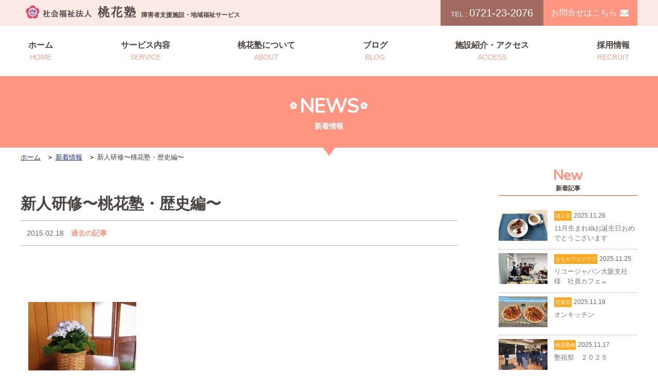

--- FILE ---
content_type: text/html; charset=UTF-8
request_url: https://www.tokajuku.com/news/22776/
body_size: 7139
content:
<!doctype html>
<html lang="ja">
<head>
<meta charset="utf-8">
<meta name="description" content="障害のある人々の生活を支援する社会福祉法人　桃花塾の新人研修〜桃花塾・歴史編〜のページです。児童から成人の方の入所型サービスや、日中支援のための短期入所や通所型サービスを行っております。また、総合支援・心理研究部を設置し専門的な支援を行っております。">
<meta name="format-detection" content="telephone=yes">
<link href="https://www.tokajuku.com/drawer/drawer.css" rel="stylesheet" type="text/css">
<link href="https://www.tokajuku.com/CSS/reset.css" rel="stylesheet" type="text/css">
<link href="https://www.tokajuku.com/CSS/common.css" rel="stylesheet" type="text/css">
<link href="https://www.tokajuku.com/CSS/common_sp.css" rel="stylesheet" type="text/css">
<link href="https://www.tokajuku.com/CSS/page.css" rel="stylesheet" type="text/css">
<link href="https://www.tokajuku.com/CSS/page_sp.css" rel="stylesheet" type="text/css">
<link href="https://fonts.googleapis.com/css?family=Nunito" rel="stylesheet">
<link rel="stylesheet" href="//cdnjs.cloudflare.com/ajax/libs/aos/2.1.1/aos.css" media="screen and (min-width:767px)">

<title>新人研修〜桃花塾・歴史編〜-ブログ｜桃花塾公式サイト</title>

<script src="//ajax.googleapis.com/ajax/libs/jquery/1.11.1/jquery.min.js"></script>
<script src="https://cdnjs.cloudflare.com/ajax/libs/twitter-bootstrap/3.3.7/js/bootstrap.min.js"></script>
<script src="https://cdnjs.cloudflare.com/ajax/libs/iScroll/5.1.3/iscroll.min.js"></script>
<script src="https://www.tokajuku.com/drawer/drawer.js"></script>
<script type="text/javascript">
$(document).ready(function() {
  $(".drawer").drawer();
});
</script>


<!-- Global site tag (gtag.js) - Google Analytics -->
<script async src="https://www.googletagmanager.com/gtag/js?id=UA-131839807-1"></script>
<script>
  window.dataLayer = window.dataLayer || [];
  function gtag(){dataLayer.push(arguments);}
  gtag('js', new Date());

  gtag('config', 'UA-131839807-1');
</script>


<!-- All in One SEO Pack 2.9.1 by Michael Torbert of Semper Fi Web Design[-1,-1] -->
<link rel="canonical" href="https://www.tokajuku.com/news/22776/" />
<!-- /all in one seo pack -->
<link rel='dns-prefetch' href='//s.w.org' />
<link rel='https://api.w.org/' href='https://www.tokajuku.com/wp-json/' />
<link rel="alternate" type="application/json+oembed" href="https://www.tokajuku.com/wp-json/oembed/1.0/embed?url=https%3A%2F%2Fwww.tokajuku.com%2Fnews%2F22776%2F" />
<link rel="alternate" type="text/xml+oembed" href="https://www.tokajuku.com/wp-json/oembed/1.0/embed?url=https%3A%2F%2Fwww.tokajuku.com%2Fnews%2F22776%2F&#038;format=xml" />
<link rel="apple-touch-icon" sizes="180x180" href="/wp/wp-content/uploads/fbrfg/apple-touch-icon.png">
<link rel="icon" type="image/png" sizes="32x32" href="/wp/wp-content/uploads/fbrfg/favicon-32x32.png">
<link rel="icon" type="image/png" sizes="16x16" href="/wp/wp-content/uploads/fbrfg/favicon-16x16.png">
<link rel="manifest" href="/wp/wp-content/uploads/fbrfg/site.webmanifest">
<link rel="mask-icon" href="/wp/wp-content/uploads/fbrfg/safari-pinned-tab.svg" color="#5bbad5">
<link rel="shortcut icon" href="/wp/wp-content/uploads/fbrfg/favicon.ico">
<meta name="msapplication-TileColor" content="#da532c">
<meta name="msapplication-config" content="/wp/wp-content/uploads/fbrfg/browserconfig.xml">
<meta name="theme-color" content="#ffffff"></head>
<body id="news" class="under">
<div class="drawer drawer--top">
	<div id="wrapper" data-aos="fade-up" data-aos-duration="1000">
        <header id="header">
            <div id="hdrInner" class="cf">
                <div class="wrapp">
                    <div class="logoArea">
                        <a href="https://www.tokajuku.com/"><img src="https://www.tokajuku.com/Image/common/h_navi.png" alt="社会福祉法人 桃花塾"></a>
                        <h1>障害者支援施設・地域福祉サービス</h1>
                    </div>
                    <div class="contactArea for_pc">
                        <div class="tel">
                            <span>TEL : </span>0721-23-2076
                        </div>
                        <div class="contact">
                            <a href="https://www.tokajuku.com/contact/">お問合せはこちら</a>
                        </div>
                    </div>
                </div>
            </div>

                <!-- =============================== PC NAVIGATION =============================== -->
                <nav id="gNavi" class="for_pc globalNavi">
                    <ul>
                        <li><a href="https://www.tokajuku.com/">ホーム<span>HOME</span></a></li>
                        <li class="drop"><a href="#">サービス内容<span>SERVICE</span></a>
                             <ul class="service cf">
                                <li><a href="https://www.tokajuku.com/junior/">児童部</a></li>
                                <li><a href="https://www.tokajuku.com/adult/">成人部・第二成人部</a></li>
                                <li><a href="https://www.tokajuku.com/day_care/">通所部</a></li>
                                <li><a href="https://www.tokajuku.com/care_home/">グループホーム</a></li>
                                <li><a href="https://www.tokajuku.com/peach_net/">ピーチネット</a></li>
                                <li><a href="https://www.tokajuku.com/peach_net/">短期入所</a></li>
                                <li><a href="https://www.tokajuku.com/peach_net/">日中一時支援</a></li>
                                <!-- <li><a href="https://www.tokajuku.com/peach_net/">ピーチサークル</a></li>-->
                            </ul>
                        </li>
                        <li class="drop"><a href="#">桃花塾について<span>ABOUT</span></a>
                            <ul class="service cf">
                                <li><a href="https://www.tokajuku.com/info/">ごあいさつ</a></li>
								<li><a href="https://www.tokajuku.com/info/outline/">法人概要・沿革</a></li>
                            </ul>
                        </li>
                        <li><a href="https://www.tokajuku.com/news/">ブログ<span>BLOG</span></a></li>
                        <li><a href="https://www.tokajuku.com/access/">施設紹介・アクセス<span>ACCESS</span></a></li>
                        <li><a href="https://www.tokajuku.com/recruit/">採用情報<span>RECRUIT</span></a></li>
                    </ul>
                </nav>

                <!-- =============================== SP HAMBURGER NAVIGATION ============================= --> 
                <div id="hbgNavi" class="for_sp">
                    <button type="button" class="drawer-toggle drawer-hamburger"><span class="sr-only">toggle navigation</span> <span class="drawer-hamburger-icon"></span></button>
                    <nav class="drawer-nav" role="navigation">
                        <ul class="drawer-menu">
                            <li><a class="drawer-menu-item" href="https://www.tokajuku.com/">ホーム</a></li>
                            <li class="drawer-dropdown"><a class="drawer-menu-item" href="" data-toggle="dropdown">サービス内容<span class="drawer-caret"></span></a>
                                <ul class="drawer-dropdown-menu">
                                    <li><a class="drawer-dropdown-menu-item" href="https://www.tokajuku.com/junior/">児童部</a></li>
                                    <li><a class="drawer-dropdown-menu-item" href="https://www.tokajuku.com/adult/">成人部・第二成人部</a></li>
                                    <li><a class="drawer-dropdown-menu-item" href="https://www.tokajuku.com/day_care/">通所部</a></li>
                                    <li><a class="drawer-dropdown-menu-item" href="https://www.tokajuku.com/care_home/">グループホーム</a></li>
                                    <li><a class="drawer-dropdown-menu-item" href="https://www.tokajuku.com/peach_net/">ピーチネット</a></li>
                                    <li><a class="drawer-dropdown-menu-item" href="https://www.tokajuku.com/peach_net/">短期入所</a></li>
                                    <li><a class="drawer-dropdown-menu-item" href="https://www.tokajuku.com/peach_net/">日中一時支援</a></li>
                                    <!--<li><a class="drawer-dropdown-menu-item" href="https://www.tokajuku.com/peach_net/">ピーチサークル</a></li>-->
                                </ul>
                            </li>
                            <li><a href="https://www.tokajuku.com/gentle_teaching/">日本ジェントルティーチング</a></li>
                            <li><a class="drawer-menu-item" href="https://www.tokajuku.com/cabs/">CABS</a></li>
                            <li><a class="drawer-menu-item" href="https://www.tokajuku.com/study/">総合支援・心理研究部</a></li>
                            <li><a class="drawer-menu-item" href="https://www.tokajuku.com/info/">桃花塾について</a></li>
                            <li><a class="drawer-menu-item" href="https://www.tokajuku.com/info/outline/">法人概要・沿革</a></li>
                            <li><a class="drawer-menu-item"  href="https://www.tokajuku.com/news/">ブログ</a></li>
                            <li><a class="drawer-menu-item" href="https://www.tokajuku.com/pansy/">桃花塾の生産品について</a></li>
                            <li><a class="drawer-menu-item" href="https://www.tokajuku.com/access/">施設紹介・アクセス</a></li>
                            <li><a class="drawer-menu-item" href="https://www.tokajuku.com/recruit/">採用情報</a></li>
                            <li><a class="drawer-menu-item" href="https://www.tokajuku.com/contact/">お問い合わせフォーム</a></li>
                            <li><a class="drawer-menu-item" href="https://www.tokajuku.com/data/">公開情報</a></li>
                            <li><a class="drawer-menu-item" href="https://www.tokajuku.com/privacy/">プライバシーポリシー</a></li>
                            <li><a class="drawer-menu-item" href="https://www.tokajuku.com/sitemap/">サイトマップ</a></li>
                            <li class="Tel"><a href="tel:0721-23-2076"><img src="https://www.tokajuku.com/Image/common/tel_btn_sp.png" alt="0721-23-2076"></a></li>
                        </ul>
                    </nav>
                </div> 
        </header><div id="mainimage">
    <div class="ttlWrap">
        <h2 class="pageTtl">NEWS<span>新着情報</span></h2>
    </div>
    <div id="breadcrumb" class="for_pc">
        <ul class="breadcrumb_list ov" itemscope="" itemtype="http://data-vocabulary.org/Breadcrumb">
            <li><a href="https://www.tokajuku.com/" itemprop="url"><span itemprop="title">ホーム</span></a></li>
            <li itemprop="title"><a href="https://www.tokajuku.com/news/">新着情報</a></li>
            <li itemprop="title">新人研修〜桃花塾・歴史編〜</li>
        </ul>
    </div>
</div>
<div class="detialWrapp cf">
    <section id="sec_01" class="top_sec">
        <div class="secInner">
            <h3>新人研修〜桃花塾・歴史編〜</h3>
            <div class="dateArea02">
                <div class="date">2015.02.18</div>
                <div class="category"><a href="https://www.tokajuku.com/news/past_article/">過去の記事</a></div>
            </div>
			            <div class="cont">
				<p>&nbsp;</p>
<p><a title="IMG_1124" href="https://www.tokajuku.com/wp/wp-content/uploads/2015/02/IMG_1124.jpg"><img class=" wp-image-7933 alignright" src="https://www.tokajuku.com/wp/wp-content/uploads/2015/02/IMG_1124-300x224.jpg" alt="IMG_1124" width="210" height="157" /></a></p>
<p>桃花塾では、より良い支援、ケアを行う為のスキルアップに繋がる</p>
<p>様々な職員研修を行っています。</p>
<p>&nbsp;</p>
<p>その中でも、新人研修は、何もわからずお勤めにこられた方に、</p>
<p>まずは、桃花塾の理念を学んでいただく〜桃花塾の歴史編〜</p>
<p>があります。</p>
<p>&nbsp;</p>
<div id="attachment_7934" style="width: 208px" class="wp-caption alignright"><a title="IMG_1126" href="https://www.tokajuku.com/wp/wp-content/uploads/2015/02/IMG_1126.jpg"><img class=" wp-image-7934 " src="https://www.tokajuku.com/wp/wp-content/uploads/2015/02/IMG_1126-300x224.jpg" alt="IMG_1126" width="198" height="147" /></a><p class="wp-caption-text">講師は宮本常務理事</p></div>
<p>現在、桃花塾では、<a title="第１５回公開ジェントティーチングワークショップ" href="http://www.tokajuku.com/201311111392.html">ジェントルティーチング</a>理論とその実践に</p>
<p>努めています。</p>
<p>その基盤となる、<a title="桃花塾とは" href="http://www.tokajuku.com/info.html">創始者　岩?佐一の創立の理念</a>である</p>
<p>「生命への畏敬」に基づき人を育んできた道のりを学ぶ研修です。</p>
<p><a title="IMG_1130" href="https://www.tokajuku.com/wp/wp-content/uploads/2015/02/IMG_1130.jpg"><img class="alignnone wp-image-7935" src="https://www.tokajuku.com/wp/wp-content/uploads/2015/02/IMG_1130-300x224.jpg" alt="IMG_1130" width="210" height="157" /></a></p>
<p>今年は、桃花塾創立９９周年目になりました。</p>
<p>来年の１００年目を迎えるにあたり、改めて、歴史の重みを感じております。</p>
<p>１００年の歴史を踏まえて、個々の職員がより良い取り組みが出来ますように</p>
<p>研修にも力が入ります。</p>
<p>&nbsp;</p>
<p>&nbsp;</p>
<p>&nbsp;</p>
<p>&nbsp;</p>
			</div>
            <div class="backBtn"><a href="https://www.tokajuku.com/news/">一覧へ戻る</a></div>
        </div>
    </section>
	<section id="sec_02" class="top_sec">
    <div class="secInner">
  
                <div class="newArea">
            <h3 class="ttl">New<span>新着記事</span></h3>			
            <ul>
                         <li>
                    <a class="cf" href="https://www.tokajuku.com/news/38971/">
                        <div class="imgArea">
                            <img src="https://www.tokajuku.com/wp/wp-content/uploads/2025/11/IMG_3749-1024x768.jpeg" alt="11月生まれ🍰お誕生日おめでとうございます">
                        </div>
                        <div class="txtArea">
                            <div class="badge">成人部</div>
                            <div class="dateArea">2025.11.26</div>
                            <div class="ttleArea">11月生まれ🍰お誕生日おめでとうございます</div>
                        </div>
                    </a>
                </li>
				                        <li>
                    <a class="cf" href="https://www.tokajuku.com/news/38943/">
                        <div class="imgArea">
                            <img src="https://www.tokajuku.com/wp/wp-content/uploads/2025/11/588386494830608776-e1764037921487.jpg" alt="リコージャパン大阪支社様　社員カフェ☕">
                        </div>
                        <div class="txtArea">
                            <div class="badge">ももカフェクラブ</div>
                            <div class="dateArea">2025.11.25</div>
                            <div class="ttleArea">リコージャパン大阪支社様　社員カフェ☕</div>
                        </div>
                    </a>
                </li>
				                        <li>
                    <a class="cf" href="https://www.tokajuku.com/news/38936/">
                        <div class="imgArea">
                            <img src="https://www.tokajuku.com/wp/wp-content/uploads/2025/11/IMG_6413-300x226.jpeg" alt="オンキッチン">
                        </div>
                        <div class="txtArea">
                            <div class="badge">児童部</div>
                            <div class="dateArea">2025.11.19</div>
                            <div class="ttleArea">オンキッチン</div>
                        </div>
                    </a>
                </li>
				                        <li>
                    <a class="cf" href="https://www.tokajuku.com/news/38919/">
                        <div class="imgArea">
                            <img src="https://www.tokajuku.com/wp/wp-content/uploads/2025/11/DSC_8156-300x200.jpg" alt="塾祖祭　２０２５">
                        </div>
                        <div class="txtArea">
                            <div class="badge">桃花塾✿</div>
                            <div class="dateArea">2025.11.17</div>
                            <div class="ttleArea">塾祖祭　２０２５</div>
                        </div>
                    </a>
                </li>
				                        <li>
                    <a class="cf" href="https://www.tokajuku.com/news/38915/">
                        <div class="imgArea">
                            <img src="https://www.tokajuku.com/wp/wp-content/uploads/2025/11/2.遊戯室にて-300x225.jpg" alt="河内長野市の民生委員の皆様が来塾">
                        </div>
                        <div class="txtArea">
                            <div class="badge">桃花塾✿</div>
                            <div class="dateArea">2025.11.12</div>
                            <div class="ttleArea">河内長野市の民生委員の皆様が来塾</div>
                        </div>
                    </a>
                </li>
				            </ul>
        </div>
				
				
		            <div class="categoryArea">
            <h3 class="ttl">Category<span>カテゴリー</span></h3>
            <ul>
				                        <li><a href="https://www.tokajuku.com/news/100%e5%91%a8%e5%b9%b4%e8%a8%98%e5%bf%b5%e4%ba%8b%e6%a5%ad/">100周年記念事業</a></li>
                                <li><a href="https://www.tokajuku.com/news/%e3%83%94%e3%83%bc%e3%83%81%e3%82%b7%e3%82%a2%e3%82%bf%e3%83%bc/">ピーチシアター</a></li>
                                <li><a href="https://www.tokajuku.com/news/%e3%83%94%e3%83%bc%e3%83%81%e3%83%8d%e3%83%83%e3%83%88/">ピーチネット</a></li>
                                <li><a href="https://www.tokajuku.com/news/%e3%82%b0%e3%83%ab%e3%83%bc%e3%83%97%e3%83%9b%e3%83%bc%e3%83%a0/">グループホーム</a></li>
                                <li><a href="https://www.tokajuku.com/news/%e3%82%b7%e3%83%a7%e3%83%83%e3%83%97%e2%9d%80%e3%83%91%e3%83%b3%e3%82%b8%e3%83%bc/">ショップ❀パンジー</a></li>
                                <li><a href="https://www.tokajuku.com/news/%e3%82%82%e3%82%82%e3%82%ab%e3%83%95%e3%82%a7%e3%82%af%e3%83%a9%e3%83%96/">ももカフェクラブ</a></li>
                                <li><a href="https://www.tokajuku.com/news/%e6%ad%8c%e7%a2%91/">歌碑</a></li>
                                <li><a href="https://www.tokajuku.com/news/2025%e5%a4%a7%e9%98%aa%e3%83%bb%e9%96%a2%e8%a5%bf%e4%b8%87%e5%8d%9a/">2025大阪・関西万博</a></li>
                                <li><a href="https://www.tokajuku.com/news/%e9%87%8c%e5%b1%b1roastery/">里山ROASTERY</a></li>
                                <li><a href="https://www.tokajuku.com/news/%e9%87%8c%e5%b1%b1%e6%b4%bb%e5%8b%95/">里山活動</a></li>
                                <li><a href="https://www.tokajuku.com/news/%e3%83%94%e3%83%bc%e3%83%81%e3%82%b5%e3%83%bc%e3%82%af%e3%83%ab/">ピーチサークル</a></li>
                                <li><a href="https://www.tokajuku.com/news/blog_junior/">児童部</a></li>
                                <li><a href="https://www.tokajuku.com/news/adult/">成人部</a></li>
                                <li><a href="https://www.tokajuku.com/news/second_adult/">第二成人部</a></li>
                                <li><a href="https://www.tokajuku.com/news/day_care/">通所部</a></li>
                                <li><a href="https://www.tokajuku.com/news/jsgt/">JSGT</a></li>
                                <li><a href="https://www.tokajuku.com/news/cabs/">CABS</a></li>
                                <li><a href="https://www.tokajuku.com/news/momoka/">ももかの部屋</a></li>
                                <li><a href="https://www.tokajuku.com/news/tayori/">桃花だより</a></li>
                                <li><a href="https://www.tokajuku.com/news/notice/">桃花塾✿</a></li>
                                <li><a href="https://www.tokajuku.com/news/past_article/">過去の記事</a></li>
                    </ul>
        </div>
			
        <div class="archiveArea">
            <h3 class="ttl">Archive<span>月別アーカイブ</span></h3>
            <ul>
	<li><div class="blogBox"><a href='https://www.tokajuku.com/news/date/2025/11/'>2025年11月 <span class="count">(7)</span></a></div></li>
	<li><div class="blogBox"><a href='https://www.tokajuku.com/news/date/2025/10/'>2025年10月 <span class="count">(4)</span></a></div></li>
	<li><div class="blogBox"><a href='https://www.tokajuku.com/news/date/2025/09/'>2025年9月 <span class="count">(5)</span></a></div></li>
	<li><div class="blogBox"><a href='https://www.tokajuku.com/news/date/2025/08/'>2025年8月 <span class="count">(8)</span></a></div></li>
	<li><div class="blogBox"><a href='https://www.tokajuku.com/news/date/2025/07/'>2025年7月 <span class="count">(11)</span></a></div></li>
	<li><div class="blogBox"><a href='https://www.tokajuku.com/news/date/2025/06/'>2025年6月 <span class="count">(6)</span></a></div></li>
	<li><div class="blogBox"><a href='https://www.tokajuku.com/news/date/2025/05/'>2025年5月 <span class="count">(8)</span></a></div></li>
	<li><div class="blogBox"><a href='https://www.tokajuku.com/news/date/2025/04/'>2025年4月 <span class="count">(11)</span></a></div></li>
	<li><div class="blogBox"><a href='https://www.tokajuku.com/news/date/2025/03/'>2025年3月 <span class="count">(6)</span></a></div></li>
	<li><div class="blogBox"><a href='https://www.tokajuku.com/news/date/2025/02/'>2025年2月 <span class="count">(6)</span></a></div></li>
	<li><div class="blogBox"><a href='https://www.tokajuku.com/news/date/2025/01/'>2025年1月 <span class="count">(10)</span></a></div></li>
	<li><div class="blogBox"><a href='https://www.tokajuku.com/news/date/2024/12/'>2024年12月 <span class="count">(11)</span></a></div></li>
	<li><div class="blogBox"><a href='https://www.tokajuku.com/news/date/2024/11/'>2024年11月 <span class="count">(12)</span></a></div></li>
	<li><div class="blogBox"><a href='https://www.tokajuku.com/news/date/2024/10/'>2024年10月 <span class="count">(7)</span></a></div></li>
	<li><div class="blogBox"><a href='https://www.tokajuku.com/news/date/2024/09/'>2024年9月 <span class="count">(8)</span></a></div></li>
	<li><div class="blogBox"><a href='https://www.tokajuku.com/news/date/2024/08/'>2024年8月 <span class="count">(6)</span></a></div></li>
	<li><div class="blogBox"><a href='https://www.tokajuku.com/news/date/2024/07/'>2024年7月 <span class="count">(11)</span></a></div></li>
	<li><div class="blogBox"><a href='https://www.tokajuku.com/news/date/2024/06/'>2024年6月 <span class="count">(11)</span></a></div></li>
	<li><div class="blogBox"><a href='https://www.tokajuku.com/news/date/2024/05/'>2024年5月 <span class="count">(11)</span></a></div></li>
	<li><div class="blogBox"><a href='https://www.tokajuku.com/news/date/2024/04/'>2024年4月 <span class="count">(10)</span></a></div></li>
	<li><div class="blogBox"><a href='https://www.tokajuku.com/news/date/2024/03/'>2024年3月 <span class="count">(10)</span></a></div></li>
	<li><div class="blogBox"><a href='https://www.tokajuku.com/news/date/2024/02/'>2024年2月 <span class="count">(16)</span></a></div></li>
	<li><div class="blogBox"><a href='https://www.tokajuku.com/news/date/2024/01/'>2024年1月 <span class="count">(13)</span></a></div></li>
	<li><div class="blogBox"><a href='https://www.tokajuku.com/news/date/2023/12/'>2023年12月 <span class="count">(13)</span></a></div></li>
	<li><div class="blogBox"><a href='https://www.tokajuku.com/news/date/2023/11/'>2023年11月 <span class="count">(9)</span></a></div></li>
	<li><div class="blogBox"><a href='https://www.tokajuku.com/news/date/2023/10/'>2023年10月 <span class="count">(5)</span></a></div></li>
	<li><div class="blogBox"><a href='https://www.tokajuku.com/news/date/2023/09/'>2023年9月 <span class="count">(10)</span></a></div></li>
	<li><div class="blogBox"><a href='https://www.tokajuku.com/news/date/2023/08/'>2023年8月 <span class="count">(7)</span></a></div></li>
	<li><div class="blogBox"><a href='https://www.tokajuku.com/news/date/2023/07/'>2023年7月 <span class="count">(6)</span></a></div></li>
	<li><div class="blogBox"><a href='https://www.tokajuku.com/news/date/2023/06/'>2023年6月 <span class="count">(8)</span></a></div></li>
	<li><div class="blogBox"><a href='https://www.tokajuku.com/news/date/2023/05/'>2023年5月 <span class="count">(9)</span></a></div></li>
	<li><div class="blogBox"><a href='https://www.tokajuku.com/news/date/2023/04/'>2023年4月 <span class="count">(14)</span></a></div></li>
	<li><div class="blogBox"><a href='https://www.tokajuku.com/news/date/2023/03/'>2023年3月 <span class="count">(8)</span></a></div></li>
	<li><div class="blogBox"><a href='https://www.tokajuku.com/news/date/2023/02/'>2023年2月 <span class="count">(7)</span></a></div></li>
	<li><div class="blogBox"><a href='https://www.tokajuku.com/news/date/2023/01/'>2023年1月 <span class="count">(8)</span></a></div></li>
	<li><div class="blogBox"><a href='https://www.tokajuku.com/news/date/2022/12/'>2022年12月 <span class="count">(17)</span></a></div></li>
	<li><div class="blogBox"><a href='https://www.tokajuku.com/news/date/2022/11/'>2022年11月 <span class="count">(8)</span></a></div></li>
	<li><div class="blogBox"><a href='https://www.tokajuku.com/news/date/2022/10/'>2022年10月 <span class="count">(9)</span></a></div></li>
	<li><div class="blogBox"><a href='https://www.tokajuku.com/news/date/2022/09/'>2022年9月 <span class="count">(8)</span></a></div></li>
	<li><div class="blogBox"><a href='https://www.tokajuku.com/news/date/2022/08/'>2022年8月 <span class="count">(5)</span></a></div></li>
	<li><div class="blogBox"><a href='https://www.tokajuku.com/news/date/2022/07/'>2022年7月 <span class="count">(7)</span></a></div></li>
	<li><div class="blogBox"><a href='https://www.tokajuku.com/news/date/2022/06/'>2022年6月 <span class="count">(8)</span></a></div></li>
	<li><div class="blogBox"><a href='https://www.tokajuku.com/news/date/2022/05/'>2022年5月 <span class="count">(15)</span></a></div></li>
	<li><div class="blogBox"><a href='https://www.tokajuku.com/news/date/2022/04/'>2022年4月 <span class="count">(10)</span></a></div></li>
	<li><div class="blogBox"><a href='https://www.tokajuku.com/news/date/2022/03/'>2022年3月 <span class="count">(11)</span></a></div></li>
	<li><div class="blogBox"><a href='https://www.tokajuku.com/news/date/2022/02/'>2022年2月 <span class="count">(4)</span></a></div></li>
	<li><div class="blogBox"><a href='https://www.tokajuku.com/news/date/2022/01/'>2022年1月 <span class="count">(12)</span></a></div></li>
	<li><div class="blogBox"><a href='https://www.tokajuku.com/news/date/2021/12/'>2021年12月 <span class="count">(20)</span></a></div></li>
	<li><div class="blogBox"><a href='https://www.tokajuku.com/news/date/2021/11/'>2021年11月 <span class="count">(11)</span></a></div></li>
	<li><div class="blogBox"><a href='https://www.tokajuku.com/news/date/2021/10/'>2021年10月 <span class="count">(18)</span></a></div></li>
	<li><div class="blogBox"><a href='https://www.tokajuku.com/news/date/2021/09/'>2021年9月 <span class="count">(16)</span></a></div></li>
	<li><div class="blogBox"><a href='https://www.tokajuku.com/news/date/2021/08/'>2021年8月 <span class="count">(14)</span></a></div></li>
	<li><div class="blogBox"><a href='https://www.tokajuku.com/news/date/2021/07/'>2021年7月 <span class="count">(9)</span></a></div></li>
	<li><div class="blogBox"><a href='https://www.tokajuku.com/news/date/2021/06/'>2021年6月 <span class="count">(11)</span></a></div></li>
	<li><div class="blogBox"><a href='https://www.tokajuku.com/news/date/2021/05/'>2021年5月 <span class="count">(15)</span></a></div></li>
	<li><div class="blogBox"><a href='https://www.tokajuku.com/news/date/2021/04/'>2021年4月 <span class="count">(14)</span></a></div></li>
	<li><div class="blogBox"><a href='https://www.tokajuku.com/news/date/2021/03/'>2021年3月 <span class="count">(9)</span></a></div></li>
	<li><div class="blogBox"><a href='https://www.tokajuku.com/news/date/2021/02/'>2021年2月 <span class="count">(4)</span></a></div></li>
	<li><div class="blogBox"><a href='https://www.tokajuku.com/news/date/2021/01/'>2021年1月 <span class="count">(15)</span></a></div></li>
	<li><div class="blogBox"><a href='https://www.tokajuku.com/news/date/2020/12/'>2020年12月 <span class="count">(18)</span></a></div></li>
	<li><div class="blogBox"><a href='https://www.tokajuku.com/news/date/2020/11/'>2020年11月 <span class="count">(18)</span></a></div></li>
	<li><div class="blogBox"><a href='https://www.tokajuku.com/news/date/2020/10/'>2020年10月 <span class="count">(10)</span></a></div></li>
	<li><div class="blogBox"><a href='https://www.tokajuku.com/news/date/2020/09/'>2020年9月 <span class="count">(11)</span></a></div></li>
	<li><div class="blogBox"><a href='https://www.tokajuku.com/news/date/2020/08/'>2020年8月 <span class="count">(13)</span></a></div></li>
	<li><div class="blogBox"><a href='https://www.tokajuku.com/news/date/2020/07/'>2020年7月 <span class="count">(14)</span></a></div></li>
	<li><div class="blogBox"><a href='https://www.tokajuku.com/news/date/2020/06/'>2020年6月 <span class="count">(14)</span></a></div></li>
	<li><div class="blogBox"><a href='https://www.tokajuku.com/news/date/2020/05/'>2020年5月 <span class="count">(28)</span></a></div></li>
	<li><div class="blogBox"><a href='https://www.tokajuku.com/news/date/2020/04/'>2020年4月 <span class="count">(27)</span></a></div></li>
	<li><div class="blogBox"><a href='https://www.tokajuku.com/news/date/2020/03/'>2020年3月 <span class="count">(19)</span></a></div></li>
	<li><div class="blogBox"><a href='https://www.tokajuku.com/news/date/2020/02/'>2020年2月 <span class="count">(11)</span></a></div></li>
	<li><div class="blogBox"><a href='https://www.tokajuku.com/news/date/2020/01/'>2020年1月 <span class="count">(9)</span></a></div></li>
	<li><div class="blogBox"><a href='https://www.tokajuku.com/news/date/2019/12/'>2019年12月 <span class="count">(24)</span></a></div></li>
	<li><div class="blogBox"><a href='https://www.tokajuku.com/news/date/2019/11/'>2019年11月 <span class="count">(20)</span></a></div></li>
	<li><div class="blogBox"><a href='https://www.tokajuku.com/news/date/2019/10/'>2019年10月 <span class="count">(8)</span></a></div></li>
	<li><div class="blogBox"><a href='https://www.tokajuku.com/news/date/2019/09/'>2019年9月 <span class="count">(21)</span></a></div></li>
	<li><div class="blogBox"><a href='https://www.tokajuku.com/news/date/2019/08/'>2019年8月 <span class="count">(9)</span></a></div></li>
	<li><div class="blogBox"><a href='https://www.tokajuku.com/news/date/2019/07/'>2019年7月 <span class="count">(8)</span></a></div></li>
	<li><div class="blogBox"><a href='https://www.tokajuku.com/news/date/2019/06/'>2019年6月 <span class="count">(15)</span></a></div></li>
	<li><div class="blogBox"><a href='https://www.tokajuku.com/news/date/2019/05/'>2019年5月 <span class="count">(14)</span></a></div></li>
	<li><div class="blogBox"><a href='https://www.tokajuku.com/news/date/2019/04/'>2019年4月 <span class="count">(12)</span></a></div></li>
	<li><div class="blogBox"><a href='https://www.tokajuku.com/news/date/2019/03/'>2019年3月 <span class="count">(11)</span></a></div></li>
	<li><div class="blogBox"><a href='https://www.tokajuku.com/news/date/2019/02/'>2019年2月 <span class="count">(11)</span></a></div></li>
	<li><div class="blogBox"><a href='https://www.tokajuku.com/news/date/2019/01/'>2019年1月 <span class="count">(7)</span></a></div></li>
	<li><div class="blogBox"><a href='https://www.tokajuku.com/news/date/2018/07/'>2018年7月 <span class="count">(1)</span></a></div></li>
	<li><div class="blogBox"><a href='https://www.tokajuku.com/news/date/2018/06/'>2018年6月 <span class="count">(3)</span></a></div></li>
	<li><div class="blogBox"><a href='https://www.tokajuku.com/news/date/2018/05/'>2018年5月 <span class="count">(2)</span></a></div></li>
	<li><div class="blogBox"><a href='https://www.tokajuku.com/news/date/2018/04/'>2018年4月 <span class="count">(8)</span></a></div></li>
	<li><div class="blogBox"><a href='https://www.tokajuku.com/news/date/2018/03/'>2018年3月 <span class="count">(5)</span></a></div></li>
	<li><div class="blogBox"><a href='https://www.tokajuku.com/news/date/2018/02/'>2018年2月 <span class="count">(3)</span></a></div></li>
	<li><div class="blogBox"><a href='https://www.tokajuku.com/news/date/2018/01/'>2018年1月 <span class="count">(5)</span></a></div></li>
	<li><div class="blogBox"><a href='https://www.tokajuku.com/news/date/2017/12/'>2017年12月 <span class="count">(10)</span></a></div></li>
	<li><div class="blogBox"><a href='https://www.tokajuku.com/news/date/2017/11/'>2017年11月 <span class="count">(3)</span></a></div></li>
	<li><div class="blogBox"><a href='https://www.tokajuku.com/news/date/2017/10/'>2017年10月 <span class="count">(4)</span></a></div></li>
	<li><div class="blogBox"><a href='https://www.tokajuku.com/news/date/2017/09/'>2017年9月 <span class="count">(12)</span></a></div></li>
	<li><div class="blogBox"><a href='https://www.tokajuku.com/news/date/2017/08/'>2017年8月 <span class="count">(18)</span></a></div></li>
	<li><div class="blogBox"><a href='https://www.tokajuku.com/news/date/2017/07/'>2017年7月 <span class="count">(14)</span></a></div></li>
	<li><div class="blogBox"><a href='https://www.tokajuku.com/news/date/2017/06/'>2017年6月 <span class="count">(17)</span></a></div></li>
	<li><div class="blogBox"><a href='https://www.tokajuku.com/news/date/2017/05/'>2017年5月 <span class="count">(11)</span></a></div></li>
	<li><div class="blogBox"><a href='https://www.tokajuku.com/news/date/2017/04/'>2017年4月 <span class="count">(12)</span></a></div></li>
	<li><div class="blogBox"><a href='https://www.tokajuku.com/news/date/2017/03/'>2017年3月 <span class="count">(11)</span></a></div></li>
	<li><div class="blogBox"><a href='https://www.tokajuku.com/news/date/2017/02/'>2017年2月 <span class="count">(7)</span></a></div></li>
	<li><div class="blogBox"><a href='https://www.tokajuku.com/news/date/2017/01/'>2017年1月 <span class="count">(11)</span></a></div></li>
	<li><div class="blogBox"><a href='https://www.tokajuku.com/news/date/2016/12/'>2016年12月 <span class="count">(16)</span></a></div></li>
	<li><div class="blogBox"><a href='https://www.tokajuku.com/news/date/2016/11/'>2016年11月 <span class="count">(13)</span></a></div></li>
	<li><div class="blogBox"><a href='https://www.tokajuku.com/news/date/2016/10/'>2016年10月 <span class="count">(7)</span></a></div></li>
	<li><div class="blogBox"><a href='https://www.tokajuku.com/news/date/2016/09/'>2016年9月 <span class="count">(13)</span></a></div></li>
	<li><div class="blogBox"><a href='https://www.tokajuku.com/news/date/2016/08/'>2016年8月 <span class="count">(9)</span></a></div></li>
	<li><div class="blogBox"><a href='https://www.tokajuku.com/news/date/2016/07/'>2016年7月 <span class="count">(17)</span></a></div></li>
	<li><div class="blogBox"><a href='https://www.tokajuku.com/news/date/2016/06/'>2016年6月 <span class="count">(10)</span></a></div></li>
	<li><div class="blogBox"><a href='https://www.tokajuku.com/news/date/2016/05/'>2016年5月 <span class="count">(14)</span></a></div></li>
	<li><div class="blogBox"><a href='https://www.tokajuku.com/news/date/2016/04/'>2016年4月 <span class="count">(7)</span></a></div></li>
	<li><div class="blogBox"><a href='https://www.tokajuku.com/news/date/2016/03/'>2016年3月 <span class="count">(7)</span></a></div></li>
	<li><div class="blogBox"><a href='https://www.tokajuku.com/news/date/2016/02/'>2016年2月 <span class="count">(4)</span></a></div></li>
	<li><div class="blogBox"><a href='https://www.tokajuku.com/news/date/2016/01/'>2016年1月 <span class="count">(4)</span></a></div></li>
	<li><div class="blogBox"><a href='https://www.tokajuku.com/news/date/2015/12/'>2015年12月 <span class="count">(15)</span></a></div></li>
	<li><div class="blogBox"><a href='https://www.tokajuku.com/news/date/2015/11/'>2015年11月 <span class="count">(14)</span></a></div></li>
	<li><div class="blogBox"><a href='https://www.tokajuku.com/news/date/2015/10/'>2015年10月 <span class="count">(7)</span></a></div></li>
	<li><div class="blogBox"><a href='https://www.tokajuku.com/news/date/2015/09/'>2015年9月 <span class="count">(10)</span></a></div></li>
	<li><div class="blogBox"><a href='https://www.tokajuku.com/news/date/2015/08/'>2015年8月 <span class="count">(14)</span></a></div></li>
	<li><div class="blogBox"><a href='https://www.tokajuku.com/news/date/2015/07/'>2015年7月 <span class="count">(13)</span></a></div></li>
	<li><div class="blogBox"><a href='https://www.tokajuku.com/news/date/2015/06/'>2015年6月 <span class="count">(12)</span></a></div></li>
	<li><div class="blogBox"><a href='https://www.tokajuku.com/news/date/2015/05/'>2015年5月 <span class="count">(13)</span></a></div></li>
	<li><div class="blogBox"><a href='https://www.tokajuku.com/news/date/2015/04/'>2015年4月 <span class="count">(12)</span></a></div></li>
	<li><div class="blogBox"><a href='https://www.tokajuku.com/news/date/2015/03/'>2015年3月 <span class="count">(14)</span></a></div></li>
	<li><div class="blogBox"><a href='https://www.tokajuku.com/news/date/2015/02/'>2015年2月 <span class="count">(10)</span></a></div></li>
	<li><div class="blogBox"><a href='https://www.tokajuku.com/news/date/2015/01/'>2015年1月 <span class="count">(12)</span></a></div></li>
	<li><div class="blogBox"><a href='https://www.tokajuku.com/news/date/2014/12/'>2014年12月 <span class="count">(14)</span></a></div></li>
	<li><div class="blogBox"><a href='https://www.tokajuku.com/news/date/2014/11/'>2014年11月 <span class="count">(10)</span></a></div></li>
	<li><div class="blogBox"><a href='https://www.tokajuku.com/news/date/2014/10/'>2014年10月 <span class="count">(14)</span></a></div></li>
	<li><div class="blogBox"><a href='https://www.tokajuku.com/news/date/2014/09/'>2014年9月 <span class="count">(17)</span></a></div></li>
	<li><div class="blogBox"><a href='https://www.tokajuku.com/news/date/2014/08/'>2014年8月 <span class="count">(19)</span></a></div></li>
	<li><div class="blogBox"><a href='https://www.tokajuku.com/news/date/2014/07/'>2014年7月 <span class="count">(10)</span></a></div></li>
	<li><div class="blogBox"><a href='https://www.tokajuku.com/news/date/2014/06/'>2014年6月 <span class="count">(16)</span></a></div></li>
	<li><div class="blogBox"><a href='https://www.tokajuku.com/news/date/2014/05/'>2014年5月 <span class="count">(13)</span></a></div></li>
	<li><div class="blogBox"><a href='https://www.tokajuku.com/news/date/2014/04/'>2014年4月 <span class="count">(18)</span></a></div></li>
	<li><div class="blogBox"><a href='https://www.tokajuku.com/news/date/2014/03/'>2014年3月 <span class="count">(12)</span></a></div></li>
	<li><div class="blogBox"><a href='https://www.tokajuku.com/news/date/2014/02/'>2014年2月 <span class="count">(7)</span></a></div></li>
	<li><div class="blogBox"><a href='https://www.tokajuku.com/news/date/2014/01/'>2014年1月 <span class="count">(9)</span></a></div></li>
	<li><div class="blogBox"><a href='https://www.tokajuku.com/news/date/2013/12/'>2013年12月 <span class="count">(9)</span></a></div></li>
	<li><div class="blogBox"><a href='https://www.tokajuku.com/news/date/2013/11/'>2013年11月 <span class="count">(13)</span></a></div></li>
	<li><div class="blogBox"><a href='https://www.tokajuku.com/news/date/2013/10/'>2013年10月 <span class="count">(6)</span></a></div></li>
	<li><div class="blogBox"><a href='https://www.tokajuku.com/news/date/2013/09/'>2013年9月 <span class="count">(6)</span></a></div></li>
	<li><div class="blogBox"><a href='https://www.tokajuku.com/news/date/2013/08/'>2013年8月 <span class="count">(6)</span></a></div></li>
	<li><div class="blogBox"><a href='https://www.tokajuku.com/news/date/2013/07/'>2013年7月 <span class="count">(7)</span></a></div></li>
	<li><div class="blogBox"><a href='https://www.tokajuku.com/news/date/2013/06/'>2013年6月 <span class="count">(6)</span></a></div></li>
	<li><div class="blogBox"><a href='https://www.tokajuku.com/news/date/2013/05/'>2013年5月 <span class="count">(10)</span></a></div></li>
	<li><div class="blogBox"><a href='https://www.tokajuku.com/news/date/2013/04/'>2013年4月 <span class="count">(13)</span></a></div></li>
	<li><div class="blogBox"><a href='https://www.tokajuku.com/news/date/2013/03/'>2013年3月 <span class="count">(1)</span></a></div></li>
            </ul>
        </div>
    </div>
</section></div>

	        <!-- =============================== FOOTER =============================== -->
        <footer id="footer">
            <div id="ftrInner" class="cf">
                <div class="lBox">
                    <img src="https://www.tokajuku.com/Image/common/h_navi.png" alt="社会福祉法人 桃花塾">
                    <div class="contactBtn">
                        <a href="https://www.tokajuku.com/contact/">お問い合わせ</a>
                    </div>
                </div>
                <div class="rBox">
                <!-- =============================== PC NAVIGATION =============================== -->
                    <nav id="ftrNavi" class="for_pc">
                        <ul class="box cf">
                            <li>
                                <div class="ttl">
                                    ADRESS
                                </div>
                                <div class="txt">
                                    &#12306;584-0008<br>
                                    大阪府富田林市喜志2067番地<br>
                                    TEL 0721-23-2076<br>
                                    FAX 0721-23-2016
                                </div>
                            </li>
                            <li>
                                <div class="ttl">
                                    SITEMAP
                                </div>
                                <ul class="inner">
                                    <li><a href="https://www.tokajuku.com/info/">桃花塾について</a></li>
                                    <li><a href="https://www.tokajuku.com/pansy/">桃花塾の生産品について</a></li>
                                    <li><a href="https://www.tokajuku.com/access/">施設紹介・アクセス</a></li>
                                    <li><a href="https://www.tokajuku.com/recruit/">採用情報</a></li>
                                    
                                    <li><a href="https://www.tokajuku.com/news/">桃花塾ブログ</a></li>
                                    <li><a href="https://www.tokajuku.com/contact/">お問合せ</a></li>
                                    <li><a href="https://www.tokajuku.com/privacy/">プライバシーポリシー</a></li>
                                    <li><a href="https://www.tokajuku.com/sitemap/">サイトマップ</a></li>
                                </ul>
                            </li>
                            <li>
                                <div class="ttl">
                                    SERVICE
                                </div>
                                <ul class="inner">
                                    <li><a href="https://www.tokajuku.com/junior/">児童部</a></li>
                                    <li><a href="https://www.tokajuku.com/adult/">成人部・第二成人部</a></li>
                                    <li><a href="https://www.tokajuku.com/day_care/">通所部</a></li>
                                    <li><a href="https://www.tokajuku.com/care_home/">グループホーム</a></li>
                                    <li><a href="https://www.tokajuku.com/peach_net/">ピーチネット</a></li>
                                    <li><a href="https://www.tokajuku.com/peach_net/">短期入所</a></li>
                                    <li><a href="https://www.tokajuku.com/peach_net/">日中一時支援</a></li>
                                    <!--<li><a href="https://www.tokajuku.com/peach_net/">ピーチサークル</a></li>-->
                                </ul>
                            </li>
                        </ul>
                    </nav>
                </div>
            </div>
            <div class="copy">
                <a href="https://www.tokajuku.com/manual_login/">Copyright &copy;Tokajuku All Rights Reserved.</a>
            </div>
        </footer>
        <div class="totop"></div>
    </div>
    <!--　=============================== wrapper end ===============================　--> 
</div>
<!--　=============================== drawer end ===============================　--> 
<!-- JavaScript --> 
<script src="https://www.tokajuku.com/JS/common.js"></script> 
<script src="https://www.tokajuku.com/JS/access.js"></script> 
<script src="//cdnjs.cloudflare.com/ajax/libs/aos/2.1.1/aos.js"></script>
<script>
    AOS.init();
</script>
<script type="text/javascript" src="https://www.tokajuku.com/JS/doubletaptogo.js"></script>
<script>
$(function(){
　$( '.drop' ).doubleTapToGo();
});
</script>
<script type="text/javascript" src="https://www.tokajuku.com/JS/matchHeight.js"></script>
<script>
$(function(){
　$('.newsWrapp .txtWrapp').matchHeight();
});
</script>
<script type='text/javascript' src='https://www.tokajuku.com/wp/wp-includes/js/wp-embed.min.js'></script>
</body>
</html>


--- FILE ---
content_type: text/css
request_url: https://www.tokajuku.com/CSS/common.css
body_size: 2178
content:
@charset "utf-8";
@import url(https://fonts.googleapis.com/earlyaccess/notosansjapanese.css);
/*--------------------------------------------
	 BASE
--------------------------------------------*/
/* ---- MOUSE OVER STYLE ---- */
.over {
	transition: 0.3s;
}
@media screen and (min-width : 768px ){
.over:hover {
	opacity:0.6;
}
}
.ios .over:hover,
.ios .over:active,
.ios .over:link,
.ios .over:visited,
.ios .over::focus {
	opacity:1;
}
.cf:after {
	content: "";
	clear: both;
	display: block;
	height: 0;
}
:root .cf::after { /* IE9 */
	content: ""\9;
	clear: both\9;
	display: block\9;
	height: 0\9;
}
.ggmap,
.youtube {
	position: relative;
	padding-bottom: 58%;
	padding-top: 10px;
	height: 0;
	overflow: hidden;
}
.ggmap iframe,
.ggmap #ggmap object,
.ggmap #ggmap embed,
.youtube iframe,
.youtube #ggmap object,
.youtube #ggmap embed {
	position: absolute;
	top: 0;
	left: 0;
	width: 100%;
	height: 100%;
}
@media print, screen and (min-width : 768px ){
.for_sp{
	display:none;
}
}
body,html { 
	font-family: "游ゴシック","YuGothic", "游ゴシック体","Hiragino Sans", 'ヒラギノ角ゴ ProN W3', Hiragino Kaku Gothic Pro, Hiragino Kaku Gothic ProN, Arial,"メイリオ", Meiryo,  "ＭＳ Ｐゴシック", "MS PGothic", sans-serif;
	font-weight:500;
}
body {
	width:100%;
	min-width:1250px;
	height:auto;
	color:#4b4442;
	font-size: 16px;
	line-height:1.5;
	background:#fff;
	box-sizing: border-box;
}
#wrapper{
	text-align:center;
    transform: none;
}
a {
	text-decoration:none;
	color:#000;
	display:inline-block;
	transition:0.8s;
}
@media screen and (min-width : 768px ){
a:hover {
	color:#000;
	text-decoration:none;
}
}
table {
	width:100%;
}

/*--------------------------------------------
	GLOBAL CSS
--------------------------------------------*/
.plane{
	font-family: "游ゴシック","YuGothic", "游ゴシック体","Hiragino Sans", 'ヒラギノ角ゴ ProN W3', Hiragino Kaku Gothic Pro, Hiragino Kaku Gothic ProN, Arial,"メイリオ", Meiryo,  "ＭＳ Ｐゴシック", "MS PGothic", sans-serif;
	line-height:1.7;
}
.nolink {
	pointer-events: none;
}

.btn_01{
	text-align:center;
}
.btn_01 a{
	font-size:16px;
	line-height:1;
	padding:12px 0;
	width:218px;
	border:2px solid #ffe2e4;
	text-align:center;
}
@media screen and (min-width : 768px ){
.btn_01 a:hover{
	background:#ffe2e4;
}
}
/*--------------------------------------------
	HEADER
--------------------------------------------*/
#header {
}
#hdrInner{
	background: #fdeae6;
}

#header .wrapp{
    width: 1200px;
    margin: auto;
}

#hdrInner .logoArea{
    float: left;
    padding: 10px 0 0 10px;;
}

#hdrInner .logoArea img{
    float: left;
}

#hdrInner .logoArea a{
    display: inline;
}
#hdrInner .logoArea a:hover img{
   opacity: 0.7;
}

#header h1{
    font-size: 12px;
    float: left;
    padding: 10px;
}

#hdrInner .contactArea{
    float: right;
}

#hdrInner .tel{
    background: #a26b5f;
    color: #fff;
    float: left;
    padding: 10px 20px;
    font-family: 'Pathway Gothic One',"游ゴシック","YuGothic", "游ゴシック体","Hiragino Sans", 'ヒラギノ角ゴ ProN W3', Hiragino Kaku Gothic Pro, Hiragino Kaku Gothic ProN, Arial,"メイリオ", Meiryo, "ＭＳ Ｐゴシック", "MS PGothic", sans-serif;
    font-size: 20px;
}

#hdrInner .tel span{
    font-size: 13px;
}

#hdrInner .contact{
    float: right;
}
#hdrInner .contact a{
    color: #fff;
    background: url(../Image/common/icon_mail01.png) no-repeat 90% 50% #fd9580;
    padding: 13px 40px 13px 15px;
}

#hdrInner .contact a:hover{
    color: #fd9580;
    background: url(../Image/common/icon_mail02.png) no-repeat 94% 50% #fff;
}

/*--------------------------------------------
	NAVI
--------------------------------------------*/

#gNavi{
    width: 1200px;
    margin: auto;
    background: #fff;
    clear: both;
}

.globalNavi ul{
    width: 1200px;
    font-weight: bold;
    display: flex;
    justify-content: space-between;
}

.globalNavi ul{
  position: relative;
  list-style: none;
}

.globalNavi ul li a {
    font-size: 18px;
    display: inline-block;
    font-weight: bold;
    line-height: 1;
    text-align: center;
    text-decoration: none;
    position: relative;
    color: #483e3a;
    padding: 0 15px;
}
.globalNavi ul li a span {
    font-size: 14px;
    color: #ff9f8b;
    display: block;
    margin-top: 8px;
    font-weight: normal;
    font-family: 'Pathway Gothic One',"游ゴシック","YuGothic", "游ゴシック体","Hiragino Sans", 'ヒラギノ角ゴ ProN W3', Hiragino Kaku Gothic Pro, Hiragino Kaku Gothic ProN, Arial,"メイリオ", Meiryo, "ＭＳ Ｐゴシック", "MS PGothic", sans-serif;
}
.globalNavi ul li a::before,
.globalNavi ul li a::after {
  display: block;
  position: absolute;
  bottom: -10px;
  width: 0;
  content: "";
  border-bottom: solid 1px #FD9580;
  transition: all .3s ease;
  -webkit-transition: all .3s ease;
}
.globalNavi ul li a::before {
  left: 50%;
}
.globalNavi ul li a::after {
  right: 50%;
}
.globalNavi ul li a:hover::before,
.globalNavi ul li a:hover::after {
  width: 50%;
}

/*dropdown*/

.menu ul{
  margin:0;
  padding:0;
}
.globalNavi ul li {
    position: relative;
    background: #fff;
    text-align: center;
    font-weight: bold;
    padding: 30px 0;
}
.globalNavi ul li a {
  display: block;
  text-decoration: none;
  font-size: 16px;
    
}

.globalNavi ul li .service {
    position: absolute;
    top: 78px;
    left: -38px;
    z-index: 100;
    display: block;
}
.globalNavi ul li .service li {
    visibility: hidden;
    overflow: hidden;
    width: 200px;
    height: 0;
    background: #fdeae6;
    padding: 0;
}

.globalNavi ul .drop:hover .service li{
    visibility: visible;
    overflow: visible;
    height: 35px;
    z-index: 10;
    padding: 15px 0 0 0;
}

.globalNavi .service{
    width: 200px;
    padding: 0px;
}

.globalNavi * {
  transition: 0.5s;
}

/*--------------------------------------------
	FOOTER
--------------------------------------------*/
#footer{
    background: #fdeae6;
    text-align: left;
    padding: 40px 0 20px;
    clear: both;
}

#ftrInner{
    width: 1200px;
    margin: 0 auto 20px;
    border-bottom: 1px solid #fd9580;
}

#ftrInner .lBox{
    float: left;
    width: 430px;
	padding-top: 12px;
}

#ftrInner .lBox img{
    margin:0 0 20px 0;
}

#ftrInner .contactBtn a{
    border: 1px solid #fd9580;
    background: #fd9580;
    color: #fff;
    display: inline-block;
    padding: 5px 60px;
	border-radius: 5px;
}

#ftrInner .contactBtn a:hover{
    background: #fff;
    color: #fd9580;
}

#ftrInner .rBox{
    float: right;
    width: 770px;
    margin: 0 0 30px;
}

#ftrInner #ftrNavi{
    font-size: 14px;
}

#ftrInner #ftrNavi ul.box{
    line-height: 1.9;
}

#ftrInner #ftrNavi ul.box li{
    float: left;
    margin: 0 20px 0 0;
}

#ftrInner #ftrNavi ul.box li:nth-child(1){
    width: 230px;
}
#ftrInner #ftrNavi ul.box li:nth-child(2){
    width: 240px;
}
#ftrInner #ftrNavi ul.box li:nth-child(3){
    width: 240px;
    margin: 0px;
}

#ftrInner #ftrNavi ul.box .ttl{
    font-size: 24px;
    border-bottom: 1px solid #fd927d;
    padding: 0 0 7px 0;
    margin: 0 0 20px 0;
    color: #fd927d;
    font-family: 'Pathway Gothic One',"游ゴシック","YuGothic", "游ゴシック体","Hiragino Sans", 'ヒラギノ角ゴ ProN W3', Hiragino Kaku Gothic Pro, Hiragino Kaku Gothic ProN, Arial,"メイリオ", Meiryo, "ＭＳ Ｐゴシック", "MS PGothic", sans-serif;
}

#ftrInner #ftrNavi ul.box .inner li{
    float: none;
}

/*hover*/

#ftrInner #ftrNavi li a:hover{
    font-weight: bold;
    color: #fd927d;
    transition-duration: 0.3s;
    padding: 0 0 0 5px;
}

#footer .copy{
    clear: both;
    width:1200px;
    margin: auto;
    text-align: right;
    font-size: 12px;
    color: #5b4e4d;
}

  

.totop {
    position: fixed;
    width: 60px;
    height: 60px;
    border-radius: 50%;
    right: 5%;
    bottom: 5%;
    background: #FF6647;
    text-align: center;
    box-shadow: 0 0 3px rgba(0,0,0,0.3);
    transition: .4s ease;
    transform: scale(0);
    z-index: 200;
    color: #fff;
}
.totop.visible{
  transform:scale(1);
}
.totop i {
  font-size: 30px;
  line-height: 60px;
  animation: bounce 3.6s ease infinite;
}

#footer .snsList li a:hover {
	transform: translateY(-10px);
}
#footer #ftrBnr a:hover {
	opacity: 0.5;
}
.totop:hover {
	background: #FD9580;
	color: #fff;
}
.totop:before {
    content: "";
    background: url(../Image/common/icon_top.png) no-repeat center center;
    width: 100%;
    height: 100%;
    display: block;
}


--- FILE ---
content_type: text/css
request_url: https://www.tokajuku.com/CSS/common_sp.css
body_size: 652
content:
@charset "utf-8";
/*--------------------------------------------
	 BASE
--------------------------------------------*/
@media screen and (max-width : 767px ) {
	
	#hdrInner{
	width:100%;
}
	
	
	.globalNavi ul{
	width:100%;
}
	
/*--------------------------------------------
	FRAMEWORK
--------------------------------------------*/

.secInner{
	width:100%;
}
#about-us .secInner,
#requirements .secInner,
#company .secInner,
#privacypolicy .secInner,
#sitemap .secInner,
#entry .secInner,
#thanks .secInner{
	text-align: center;
}
	

#about-us .ttl_01,
#requirements .ttl_01,
#company .ttl_01,
#privacypolicy .ttl_01,
#sitemap .secInner,
#entry .secInner,
#thanks .secInner{
	margin-bottom: 30px;
}	

.btn_01 a {
    font-size: 16px;
    padding: 17px 0;
    width: 218px;
    border: 2px solid #ffe2e4;
    text-align: center;
}	

    

/*--------------------------------------------
	HEADER
--------------------------------------------*/
#header {
    position: fixed;
    width: 100%;
    z-index: 999;
}
    
#header h1{
    float: none;
    padding: 4px;
}
    
#hdrInner .logoArea {
    padding: 6px 0 0 6px;
}
    
#hdrInner .logoArea img {
    width: 200px;
    padding: 0 0 2px 0;
}
    
#header .wrapp{
    width: 100%;
}
    
/*--------------------------------------------
	NAVIGATION
--------------------------------------------*/
    
.drawer--top .drawer-hamburger, .drawer--top.drawer-open .drawer-hamburger {
    background: #d04f32;
}
    
.drawer-nav {
    background-color: #FD9580;
}
    
.drawer-dropdown-menu {
    background-color: #f17961;
}
    
.drawer-menu-item:hover {
    text-decoration: none;
    color: #fff;
}
    
.drawer-menu .drawer-dropdown-menu li:last-child{
    border:none;
    margin-bottom: 0;
}
    
.drawer-menu .drawer-dropdown-menu li a {
    color: #fff;
    font-size: 16px;
    padding: 0;
}
    
.drawer-menu li a {
    color: #fff;
    padding: 12px 0;
    font-size: 15px;
}
    
.drawer-menu li:last-child {
    border: none;
    margin-bottom: 0;
}
    
.drawer-menu li:last-child a{
    padding-bottom: 0;
    }
    
/*--------------------------------------------
	FOOTER
--------------------------------------------*/

#footer {
    text-align: center;
    padding: 30px 0 20px;
}
#ftrInner{
    width: 92%;
    margin: auto;
}
    
#ftrInner .contactBtn a{
    transition:none;
}

#ftrInner .lBox,
#ftrInner .rBox{
    float: none;
    width: 100%;
}

#footer .copy{
    width: 92%;
    margin: auto;
    text-align: center;
}


}

--- FILE ---
content_type: text/css
request_url: https://www.tokajuku.com/CSS/page.css
body_size: 11850
content:
@charset "utf-8";
/*-----------------------------------------------------

	TOP　トップページ共通

------------------------------------------------------*/

#top h2 {
  display: inline-block;
  padding: 0 20px;
  background: url(../Image/common/icon_momo.png) no-repeat 1% 31%,url(../Image/common/icon_momo.png) no-repeat 98% 31%;
  color: #ff9f8b;
  font-size: 48px;
  line-height: 1.3;
  font-family: "Nunito","游ゴシック","YuGothic", "游ゴシック体","Hiragino Sans", "ヒラギノ角ゴ ProN W3", "Hiragino Kaku Gothic Pro, Hiragino Kaku Gothic ProN, Arial","メイリオ", Meiryo, "ＭＳ Ｐゴシック", "MS PGothic", sans-serif;
}

#top h2 span {
  display: block;
  color: #4b4442;
  font-weight: 800;
  font-size: 18px;
}
#top #sec_01 h2 {
  background: url(../Image/common/icon_momo.png) no-repeat 0 41%,url(../Image/common/icon_momo.png) no-repeat 100% 41%;
}

#top h3 {
  font-size: 24px;
}

.detialBtn {
  text-align: center;
}

.detialBtn a {
  padding: 10px 65px;
  border: 1px solid #fd927d;
  border-radius: 5px;
  background: #fd927d;
  color: #ffffff;
}

.detialBtn a:hover {
  background: #ffffff;
  color: #fd927d;
}

/*-----------------------------------------------------

	TOP MAINIMAGE　トップページ

------------------------------------------------------*/

#top #mainimage {
  position: relative;
  width: 100%;
  height: 666px;
  overflow: hidden;
}

#top #mainimage img {
  width: 100%;
}

#top .slideBox {
  position: absolute;
  top: 0;
  left: 50%;
  transform: translateX(-50%);
  width: 1900px;
}

#top #mainimage .mvTxt {
  position: absolute;
  right: 95px;
  bottom: 111px;
}

#top #mainimage .mvTxt img {
  width: auto;
}

/*-----------------------------------------------------

	TOP　トップページ

------------------------------------------------------*/

/*SECTION01*/

#top #sec_01 {
  padding: 60px 0 80px;
  background: #faf6f3;
}

#top #sec_01 .secInner {
  width: 1200px;
  margin: auto;
}

#top .ttlWrapp {
  margin-bottom: 80px;
}

#top #sec_01 h3 {
  font-size: 26px;
}
#top #sec_01 h3 span {
  display: block;
  padding: 0 0 3px;
  font-size: 18px;
}

#top #sec_01 .service01 {
  margin: 0 0 95px;
}

#top #sec_01 .service01 li {
  display: flex;
  align-items: center;
  float: left;
  width: 50%;
  background: #ffffff;
}


#top #sec_01 .service01 .lBox {
  float: left;
  width: 310px;
  overflow: hidden;
}

#top #sec_01 .service01 .rBox {
  float: right;
  width: 290px;
  padding: 30px;
  box-sizing: border-box;
}

#top #sec_01 .service01 .rBox h4 {
  padding: 0 0 10px 0;
  font-size: 22px;
}

#top #sec_01 .service01 .rBox p {
  font-size: 14px;
  line-height: 1.8;
  text-align: left;
}

#top #sec_01 ul.service02 {
  display: flex;
  flex-wrap: wrap;
  justify-content: space-between;
  margin-bottom: 80px;
}
#top #sec_01 ul.total {
  margin-bottom: 0;
}
#top #sec_01 .service02 li {
  width: 32%;
  margin: 20px 0 0;
  overflow: hidden;
  background: #ffffff;
}

#top #sec_01 .service02 li {
  width: 49%;
  margin: auto;
}
#top #sec_01 .service02 li:nth-child(n+3) {
  margin-top: 1%;
}
#top #sec_01 .service02 li a {
  display: flex;
}

#top #sec_01 .service02 li .txtArea {
  width: 50%;
}

#top #sec_01 .service02 li .imgArea {
  width: 50%;
  height: 218px;
  overflow: hidden;
}

#top #sec_01 .service02 li .imgArea img {
  width: 100%;
  max-height: initial;
}

#top #sec_01 .service02 .txtArea {
  padding: 15px;
  text-align: center;
}

#top #sec_01 .service02 h4 {
  padding: 0 0 5px;
  font-size: 18px;
}

#top #sec_01 .service02 p {
  font-size: 14px;
  line-height: 1.8;
  text-align: left;
}


#top #sec_01 .service02 .txtArea h4 {
  padding: 0 0 5px;
  font-size: 18px;
  line-height: 1.5;
}

#top #sec_01 .service02 li.study p {
  text-align: center;
}

#top #sec_01 .service02 li.study a .txtArea {
  padding: 50px 30px;
  box-sizing: border-box;
}

#top #sec_01 .service02 li.study .txtArea h4 {
  margin-bottom: 7px;
}

/*hover*/

#top #sec_01 .service01 li a:hover {
  background: #ff9f8b;
  color: #ffffff;
}

#top #sec_01 .service02 li a .txtArea {
  transition-duration: .9s;
}

#top #sec_01 .service02 li a:hover .txtArea {
  background: #ff9f8b;
  color: #ffffff;
}

#top #sec_01 .service01 li a, #top #sec_01 .service02 li a {
  color: #4b4442;
  transition: .5s;
}

#top #sec_01 .service01 li img, #top #sec_01 .service02 li img {
  display: block;
  transition: .5s;
}
#top #sec_01 .service01 li:hover img, #top #sec_01 .service02 li:hover img, #top #sec_01 .service02 li:nth-child(-n + 2):hover .imgArea img {
  transform: scale(1.1);	/*画像の拡大率*/
  transition: .5s;
}



/*SECTION02*/

#top #sec_02 {
  padding: 60px 0 80px;
}

#top #sec_02 .box01 {
  clear: both;
}

#top #sec_02 .box01 .inner {
  float: left;
  width: 600px;
  padding: 40px;
  box-sizing: border-box;
  text-align: center;
}

#top #sec_02 .box02 {
  clear: both;
  margin: 0 0 80px;
}

#top #sec_02 .box01 .lBox {
  float: left;
  width: 50%;
  height: 390px;
  overflow: hidden;
}

#top #sec_02 .box02 .inner {
  float: right;
  width: 600px;
  padding: 40px;
  text-align: center;
}

#top #sec_02 .box01 .inner h3, #top #sec_02 .box02 .inner h3 {
  margin: 0 0 30px;
}

#top #sec_01 .txtArea, #top #sec_02 .txtArea {
  text-align: left;
}

#top #sec_02 .box02 .rBox {
  float: right;
  width: 50%;
  height: 390px;
  overflow: hidden;
}

#top #sec_02 .box02 .lBox {
  float: left;
  width: 50%;
}
#top #sec_02 .inner .txtArea {
  margin-bottom: 30px;
}
#top #sec_02 .box02 .lBox .snsArea {
  display: flex;
  justify-content: space-between;
  margin-bottom: 15px;
}

#top #sec_02 .box02 .lBox p:first-child {
  margin-bottom: 15px;
}

#top #sec_02 .box02 .lBox .snsArea div {
  width: 30%;
  border: 1px solid #fd927d;
  border-radius: 5px;
  background: #ffffff;
  font-weight: bold;
  font-family: Nunito;
  text-align: center;
}

#top #sec_02 .box02 .lBox .snsArea div a {
  display: block;
  padding: 5px 0;
  color: #fd927d;
}
@media screen and (min-width : 767px ) {
  #top #sec_02 .box02 .lBox .snsArea div a:hover {
    background: #fd927d;
    color: #ffffff;
  }
}

#top #sec_02 .btnArea .detialBtn {
  float: left;
  width: 50%;
}

#top #sec_02 .box03 {
  clear: both;
  margin: 0 0 80px;
}

#top #sec_02 .box03 h3 {
  margin: 0 0 30px;
}

#top #sec_02 .box03 p {
  margin: 0 0 20px;
  line-height: 1.9;
}

#top #sec_02 .box04 {
  clear: both;
  margin-bottom: 40px;
  background: linear-gradient(#ffffff 10.3%, #faf6f3 0, #faf6f3 89.6%, #ffffff 0);
}

#top #sec_02 .box04 .lBox {
  float: left;
  width: 50%;
  text-align: right;
}

#top #sec_02 .box04 .rBox {
  float: right;
  width: 50%;
  height: auto;
  padding: 120px 0;
}

#top #sec_02 .box04 .inner {
  width: 600px;
  padding: 30px;
  box-sizing: border-box;
}

#top #sec_02 .box04 h3 {
  margin: 0 0 20px 0;
}

#top #sec_02 .box04 p {
  margin: 0 0 25px;
  line-height: 1.9;
  text-align: left;
}

#top #sec_02 .box05 .lBox {
  float: left;
  width: 50%;
  padding: 30px;
  box-sizing: border-box;
  text-align: right;
}

#top #sec_02 .box05 .inner {
  float: right;
  width: 600px;
  padding: 80px 30px;
  box-sizing: border-box;
  text-align: center;
}

#top #sec_02 .box05 .inner h3 {
  margin: 0 0 20px 0;
  text-align: center;
}

#top #sec_02 .box05 .inner p {
  margin: 0 0 25px;
  line-height: 1.9;
  text-align: left;
}
#top #sec_02 .box05 .rBox {
  float: right;
  width: 50%;
  height: auto;
  overflow: hidden;
}

/*SECTION03*/

#top #sec_03 {
  padding: 80px 0;
}

#top #sec_03 h2 {
  margin: 0 0 50px;
}

#top #sec_03 .secInner {
  width: 1200px;
  margin: auto;
}

#top #sec_03 ul {
  display: flex;
  justify-content: space-between;
  margin: 0 0 40px 0;
}

#top #sec_03 li {
  position: relative;
  width: 30%;
  background: #faf6f3;
  transition-duration: .9s;
}

#top #sec_03 li .imgArea {
  width: auto;
  min-height: 240px;
  max-height: 240px;
  overflow: hidden;
}

#top #sec_03 li .imgArea img {
  display: block;
  width: 100%;
  overflow: hidden;
  transition: .5s;
}

#top #sec_03 li .badge {
  position: absolute;
  top: -6px;
  left: 8px;
  padding: 5px;
  background: #ffa922;
  color: #ffffff;
  font-weight: bold;
  font-size: 12px;
}


#top #sec_03 li .inner {
  padding: 30px 45px;
  text-align: left;
}

#top #sec_03 li .date {
  margin: 0 0 10px 0;
  padding: 0 0 0 17px;
  background: url(../Image/common/icon_blog.png) no-repeat left;
  color: #fd927d;
  font-weight: bold;
  font-size: 13px;
}


#top #sec_03 li .txt {
  color: #2d2524;
  font-size: 16px;
}

/*hover*/

#top #sec_03 li a.imgArea {
  display: block;
}
@media screen and (min-width : 767px ) {
  #top #sec_03 li:hover img {
    transform: scale(1.1);
    transition: .5s;
  }

  #top #sec_03 li:hover {
    background: #fd927d;
    color: #ffffff;
    transition-duration: .9s;
  }
  #top #sec_03 li:hover .txt {
    color: #ffffff;
    transition: .5s;
  }
  #top #sec_03 li:hover .date {
    background: url(../Image/common/icon_blog02.png) no-repeat left;
    color: #ffffff;
    transition: .5s;
  }
}

/*SECTION04*/
#top #sec_04 {
  padding: 80px 0;
  background: url(../Image/top/bg_sec04.png) no-repeat;
  background-size: cover;
}

#top #sec_04 .secInner {
  width: 1000px;
  margin: auto;
}

#top #sec_04 ul {
  display: flex;
  justify-content: space-between;
}

#top #sec_04 li {
  width: 30%;
  box-sizing: border-box;
  background: #ffffff;
  transition-duration: .9s;
}

#top #sec_04 .ttl {
  margin: 0 0 30px;
  font-size: 22px;
  font-family: "Nunito","游ゴシック","YuGothic", "游ゴシック体","Hiragino Sans", "ヒラギノ角ゴ ProN W3", Hiragino Kaku Gothic Pro, Hiragino Kaku Gothic ProN, Arial,"メイリオ", Meiryo, "ＭＳ Ｐゴシック", "MS PGothic", sans-serif;
}

#top #sec_04 .ttl span {
  display: block;
  color: #fd927d;
  font-size: 19px;
}

#top #sec_04 li img {
  margin: 0 0 30px;
}

#top #sec_04 li p {
  font-size: 14px;
  line-height: 1.9;
}


@media screen and (min-width : 767px ) {
  /*hover*/

  #top #sec_04 li a {
    display: block;
    padding: 40px 25px;
  }

  #top #sec_04 li img {
    transform: rotateY( 0deg ) ;
    transition: .5s ;
  }
  #top #sec_04 li:hover img {
    transform: rotateY( 180deg ) ;
  }

  #top #sec_04 li:hover {
    background: #fd927d;
    transition-duration: .9s;
  }

  #top #sec_04 li:hover .ttl, #top #sec_04 li:hover span, #top #sec_04 li:hover p {
    color: #ffffff;
    transition-duration: .3s;
  }
}

/*-----------------------------------------------------

	UNDER COMMON　　下層共通

------------------------------------------------------*/


/*--------------------------------------------
  パンくず
--------------------------------------------*/

#breadcrumb {
  margin: 10px 0;
  line-height: 1;
  text-align: left;
}
#breadcrumb ul {
  width: 1200px;
  margin: 0 auto;
}
#breadcrumb li {
  display: inline-block;
  position: relative;
  padding-right: 25px;
  color: #444444;
  font-size: 13px;
}
#breadcrumb li:last-child {
  padding-right: 0;
}
#breadcrumb li a {
  color: #1a2c7e;
  text-decoration: underline;
}
#breadcrumb li a:hover {
  text-decoration: none;
}
#breadcrumb li:before {
  position: absolute;
  top: 0;
  right: 0;
  font-weight: bold;
  content: "＞";
}
#breadcrumb li:last-child:before {
  content: none;
}

/*--------------------------------------------
  MV
--------------------------------------------*/


.under .ttlWrapp02 {
  margin-bottom: 30px;
  text-align: center;
}

.under #mainimage .ttlWrap, .under #mainimage02 .ttlWrap {
  position: relative;
  padding: 30px 0;
  background: #fd9580;
  color: #ffffff;
}

.under #mainimage .ttlWrap:before, .under #mainimage02 .ttlWrap:before {
  position: absolute;
  bottom: 0;
  left: 50%;
          transform: translate(-50%, 100%);
  border-top: solid 16px #fd9580;
  border-right: solid 12px transparent;
  border-left: solid 12px transparent;
  content: "";

  -webkit-transform: translate(-50%, 100%);
}

.under #mainimage .pageTtl, .under #mainimage02 .pageTtl {
  display: inline-block;
  padding: 0 20px;
  background: url(../Image/common/icon_underTtl.png) no-repeat 1% 31%,url(../Image/common/icon_underTtl.png) no-repeat 98% 31%;
  font-size: 38px;
  font-family: "Nunito","游ゴシック","YuGothic", "游ゴシック体","Hiragino Sans", "ヒラギノ角ゴ ProN W3", "Hiragino Kaku Gothic Pro, Hiragino Kaku Gothic ProN, Arial","メイリオ", Meiryo, "ＭＳ Ｐゴシック", "MS PGothic", sans-serif;
}

.under #mainimage .pageTtl span, .under #mainimage02 .pageTtl span {
  display: block;
  font-size: 14px;
}

.under #mainimage .mv, .under #mainimage02 .mv {
  padding: 80px 0;
  background-size: cover;
}

#junior #mainimage .mv {
  background: url(../Image/junior/mv.png) no-repeat;
}
#adult #mainimage .mv {
  background: url(../Image/adult/mv.png) no-repeat;
}
#adult #mainimage02 .mv {
  background: url(../Image/adult/mv02.png) no-repeat;
}
#day_care #mainimage .mv {
  background: url(../Image/day_care/mv.png) no-repeat;
  background-size: cover;
}
#care_home #mainimage .mv {
  background: url(../Image/care_home/mv.png) no-repeat;
  background-size: cover;
}
#peach_net #mainimage .mv {
  background: url(../Image/peach_net/mv.png) no-repeat;
  background-size: cover;
}

.under #mainimage .mv .inner, .under #mainimage02 .mv .inner {
  width: 1200px;
  margin: auto;
}

.under #mainimage .box, .under #mainimage02 .box {
  width: 600px;
  padding: 60px;
  box-sizing: border-box;
  background: rgba(255,255,255,.9);
}

.under #mainimage .box .ttl, .under #mainimage02 .box .ttl {
  margin: 0 0 30px;
  font-size: 24px;
}

.under #mainimage .box .txt, .under #mainimage02 .box .txt {
  line-height: 40px;
}

.under .aLink {
  padding: 0 20px 60px;
  color: #4b4442;
}

.under .aLink ul {
  display: flex;
  justify-content: center;
  width: 1200px;
  margin: auto;
}

.under .aLink li {
  position: relative;
}

.under .aLink li a {
  display: inline-block;
  padding: 0 20px;
  color: #4b4442;
  transition-duration: .3s;
}



.under .aLink02 {
  padding: 20px 20px 0;
  background: #fdeae6;
  color: #4b4442;
}

.under .aLink02 > ul {
  display: flex;
  justify-content: center;
  width: 1200px;
  margin: auto;
}

.under .aLink02 > ul > li {
  position: relative;
  width: 20%;
  overflow: hidden;
}

.under .aLink02 > ul > li a {
  display: block;
  padding: 0 30px 30px;
  color: #4b4442;
  transition-duration: .2s;
}

.under .aLink02 > ul > li:first-child {
  padding-left: 0;
}

.under .aLink02 > ul > li:last-child {
  padding-right: 0;
}


.under  .aLink > ul > li::before, .under  .aLink02 > ul > li::before {
  position: absolute;
  top: 30px;
  right: 0;
  left: 0;
          transform: rotate(135deg);
  width: 6px;
  height: 6px;
  margin: auto;
  border: 0;
  border-top: solid 2px #4b4442;
  border-right: solid 2px #4b4442;
  content: "";
  transition-duration: .2s;

      -ms-transform: rotate(135deg);
  -webkit-transform: rotate(135deg);
}

.under .aLink02 > ul > li .child {
  opacity: 0;
  position: absolute;
  top: 100%;
  left: 0;
  width: 100%;
  transition-duration: .3s;
}

.under .aLink02 .child li {
  background: #fdeae6;
}

.under .aLink02 .child li a {
  display: block;
  padding: 9px 0;
  box-sizing: border-box;
}


/*hover*/
.under .aLink > ul > li:hover::before, .under .aLink02 > ul > li:hover::before {
  top: 73%;
  transition-duration: .2s;
}

.under .aLink02 > ul > li:hover {
  visibility: visible;
  overflow: visible;
}

.under .aLink02 > ul > li:hover .child {
  opacity: 1;
}
.under .aLink02 .child li a:hover {
  background: #fd9580;
}

.pageTtl01 {
  display: inline-block;
  margin-bottom: 15px;
  padding: 0 26px;
  background: url(../Image/common/icon_momo.png) no-repeat 0 41%,url(../Image/common/icon_momo.png) no-repeat 100% 41%;
  color: #ff9f8b;
  font-size: 34px;
}


.pageTtl02 {
  display: inline-block;
  position: relative;
  margin-bottom: 30px;
  padding: 0 0 6px 0;
  border-bottom: solid 2px #fd9580;
  font-size: 24px;
}

.pageTtl02:after {
  display: block;
  position: absolute;
  bottom: -2px;
  left: 0;
  width: 30%;
  border-bottom: solid 3px #ff6647;
  content: " ";
}

.pageTtl03 {
  display: inline-block;
  position: relative;
  padding: 0 55px;
  font-size: 20px;
}

.pageTtl03:before, .pageTtl03:after {
  display: inline-block;
  position: absolute;
  top: 50%;
  width: 45px;
  height: 1px;
  background-color: #4b4442;
  content: "";
}

.pageTtl03:before {
  left: 0;
}
.pageTtl03:after {
  right: 0;
}

.pageTtl04 {
  margin: 0 0 20px 0;
  font-weight: bold;
  font-size: 18px;
  text-align: left;
}

/*-----------------------------------------------------

	junior～　　サービス共通

------------------------------------------------------*/
.cvWrapp {
  padding: 60px 0;
  background: #faf6f3;
}

.cvArea {
  display: flex;
  justify-content: space-between;
  width: 650px;
  margin: 0 auto 0;
}

.cvArea .contactArea, .cvArea .telArea {
  width: 48%;
}


.cvArea .contactArea a, .cvArea .telArea a {
  display: block;
  padding: 20px 0;
  border-radius: 5px;
  background: #fd927d;
  color: #ffffff;
  font-weight: bold;
  font-size: 18px;
}
.cvArea .contactArea a:before {
  display: inline-block;
  width: 23px;
  height: 15px;
  background: url(../Image/common/icon_mail01.png) no-repeat center center;
  background-size: contain;
  line-height: 1;
  content: "";
  transition: .4s;
}
.cvArea .contactArea a {
  padding: 35px 0;
  border: 2px solid #fd927d;
}
.cvArea .telArea a {
  background: #a26b5f;
}

@media screen and (min-width : 767px ) {
  .cvArea .telArea a {
    pointer-events: none;
  }
  .cvArea .contactArea a:hover {
    background: #ffffff;
    color: #fd927d;
  }

  .cvArea .contactArea a:hover:before {
    width: 23px;
    height: 15px;
    background: url(../Image/common/icon_mail02.png) no-repeat center center;
    background-size: contain;
  }
}

.cvArea .telArea span {
  display: block;
  font-size: 14px;
}

.cvArea .telArea p {
  font-weight: bold;
  font-size: 27px;
  font-family: "Nunito";
}




/*サービスの内容*/
#serviceWrapp .srvsInner .inner h4 {
  margin: 0 0 40px;
}

#serviceWrapp .readArea {
  width: 900px;
  margin: 0 auto 40px;
  text-align: center;
}

#serviceWrapp .caption {
  font-size: 14px;
}

#serviceWrapp .srvsInner .inner img {
  width: 100%;
  margin-bottom: 20px;
}

#serviceWrapp .srvsInner .inner {
  margin: 0 auto 0;
  padding: 60px;
  box-sizing: border-box;
  background: rgba(255,255,255,.9);
}

#serviceWrapp .srvsInner ul {
  display: flex;
  flex-wrap: wrap;
  justify-content: space-between;
  margin: 0 0 40px;
}

#serviceWrapp .srvsInner li {
  width: 47%;
  margin: 12px 0 0;
  padding: 20px 20px 20px 32px;
  border-bottom: 1px solid #ccc3c3;
  box-sizing: border-box;
  background: url(../Image/common/icon_momo.png) no-repeat 2% 48%;
  font-size: 16px;
  text-align: left;
}

#serviceWrapp .srvsInner li:nth-child(-n+2) {
  margin: 0;
}

#serviceWrapp .srvsInner .secInner .inner p {
  text-align: left;
}

/*活動の目的*/

#serviceWrapp .purpose .inner {
  width: 900px;
  margin: auto;
  padding: 60px;
  box-sizing: border-box;
}

#serviceWrapp .purpose li {
  padding: 20px 20px 20px 40px;
  border-bottom: 1px solid #ccc3c3;
  box-sizing: border-box;
  background: url(../Image/common/icon_momo.png) no-repeat 2% 45%;
  font-size: 16px;
  text-align: left;
}


/*事業*/



#serviceWrapp .work .inner {
  margin: 0 auto 0;
  padding: 60px;
  box-sizing: border-box;
  background: rgba(255,255,255,.9);
  text-align: center;
}

#serviceWrapp .work .inner .ttlWrap {
  text-align: center;
}

#serviceWrapp .work .boxWrapp {
  width: 700px;
  margin: 0 auto 60px;
}

#serviceWrapp .work .inner h5 {
  font-size: 20px;
}

#serviceWrapp .work .inner ul {
  text-align: left;
}

#serviceWrapp .work .inner li {
  padding: 0 0 0 17px;
  border-bottom: 1px solid #ccc3c3;
  box-sizing: border-box;
  background: url(../Image/common/icon_momo.png) no-repeat 0 45%;
  line-height: 2.9;
}

#serviceWrapp .lBox {
  float: left;
  width: 40%;
}

#day_care #sec_02 .boxWrapp .lBox li:first-child {
  background: url(../Image/common/icon_momo.png) no-repeat 0 19%;
}

#serviceWrapp .rBox {
  float: right;
  width: 52%;
}



#serviceWrapp .work img {
  width: 100%;
}


/*概要*/
#serviceWrapp .outline .lBox {
  float: left;
  width: 45%;
}

#serviceWrapp .outline .lBox img {
  width: 100%;
}

#serviceWrapp .outline .rBox {
  float: right;
  width: 50%;
}

#serviceWrapp .outline img {
  clear: both;
}

#serviceWrapp .outline table {
  width: 100%;
  text-align: left;
}

#serviceWrapp .outline tr {
  border-bottom: 1px solid #ccc3c3;
}

#serviceWrapp .outline th {
  width: 30%;
  padding: 25px 0;
}

#serviceWrapp .outline td {
  width: 70%;
  padding: 25px 0;
}

#serviceWrapp .outline .bImg {
  clear: left;
}

@media screen and (min-width : 767px ) {
  .bImg a {
    pointer-events: none;
  }
}


/*-----------------------------------------------------

	junior　　児童部

------------------------------------------------------*/
#junior #mainimage .mv {
  padding: 57px 0;
}
#junior #mainimage .box {
  width: 700px;
  padding: 60px;
}

#junior #mainimage .box .ttl {
  margin: 0 0 9px;
}

#junior #mainimage .box .txt {
  font-size: 14px;
  line-height: 35px;
  text-align: left;
}

#junior #sec_01 {
  padding: 80px 0 80px;
  background: #faf6f3;
}

#junior #sec_01 .secInner {
  width: 1200px;
  margin: auto;
}

#junior #sec_01 .imgBack {
  padding-top: 398px;
  background: url(../Image/junior/img_01.png) no-repeat #faf6f3;
  background-size: cover;
}

#junior #sec_01 .secInner .inner h4 {
  margin: 0 0 40px;
}

#junior #sec_01 .secInner .inner img {
  width: 100%;
  margin-bottom: 20px;
}

#junior #sec_01 .secInner .inner {
  margin: 0 auto 0;
  padding: 60px;
  box-sizing: border-box;
  background: rgba(255,255,255,.9);
}

#junior #sec_01 ul {
  display: flex;
  flex-wrap: wrap;
  justify-content: space-between;
  margin: 0 0 40px;
}

#junior #sec_01 li {
  width: 47%;
  margin: 12px 0 0;
  padding: 20px 20px 20px 32px;
  border-bottom: 1px solid #ccc3c3;
  box-sizing: border-box;
  background: url(../Image/common/icon_momo.png) no-repeat 2% 48%;
  font-size: 16px;
  text-align: left;
}

#junior #sec_01 li:nth-child(-n+2) {
  margin: 0;
}

#junior #sec_01 .secInner .inner p {
  text-align: left;
}

#junior #sec_02 {
  padding: 0 0 80px;
  background: #faf6f3;
}

#junior #sec_02 .secInner {
  width: 900px;
  margin: auto;
  background: #ffffff;
}

#junior #sec_02 .imgBack {
  padding-top: 450px;
  background: url(../Image/junior/bg_01.png) no-repeat #faf6f3;
  background-size: cover;
}


#junior #sec_02 .secInner .inner {
  width: 900px;
  margin: 0 auto 0;
  padding: 60px;
  box-sizing: border-box;
}

#junior #sec_02 li {
  padding: 20px 20px 20px 40px;
  border-bottom: 1px solid #ccc3c3;
  box-sizing: border-box;
  background: url(../Image/common/icon_momo.png) no-repeat 2% 45%;
  font-size: 16px;
  text-align: left;
}

#junior #sec_03 {
  padding: 80px 0 80px;
  background: url(../Image/junior/bg_02.png) no-repeat #faf6f3;
  background-size: cover;
}

#junior #sec_03 .secInner {
  width: 900px;
  margin: auto;
  background: #ffffff;
}

#junior #sec_03 .secInner .inner {
  width: 900px;
  margin: auto;
  padding: 60px;
  box-sizing: border-box;
}

#junior #sec_03 li {
  padding: 20px 20px 20px 40px;
  border-bottom: 1px solid #ccc3c3;
  box-sizing: border-box;
  background: url(../Image/common/icon_momo.png) no-repeat 2% 45%;
  font-size: 16px;
  text-align: left;
}

#junior #sec_04 {
  padding: 80px 0 80px;
}

#junior #sec_04 .secTtl {
  margin: 0 0 40px;
}

#junior #sec_04 .secInner {
  width: 1200px;
  margin: auto;
}

#junior #sec_04 .lBox {
  float: left;
  width: 45%;
}

#junior #sec_04 .lBox img {
  width: 100%;
}

#junior #sec_04 .rBox {
  float: right;
  width: 50%;
}

#junior #sec_04 img {
  clear: both;
}

#junior #sec_04 table {
  width: 100%;
  text-align: left;
}

#junior #sec_04 tr {
  border-bottom: 1px solid #ccc3c3;
}

#junior #sec_04 th {
  width: 30%;
  padding: 25px 0;
}

#junior #sec_04 td {
  width: 70%;
  padding: 25px 0;
}

#junior #sec_04 .bImg {
  clear: left;
}


/*-----------------------------------------------------

	adult　　成人部

------------------------------------------------------*/

#adult #sec_01, #adult #sec_05 {
  padding: 80px 0 80px;
  background: #faf6f3;
}

#adult #sec_01 .secInner, #adult #sec_05 .secInner {
  width: 900px;
  margin: auto;
}

#adult #sec_01 .inner, #adult #sec_05 .inner {
  margin: 0 auto 0;
  padding: 60px;
  box-sizing: border-box;
  background: rgba(255,255,255,.9);
}

#adult #sec_02, #adult #sec_06 {
  padding: 80px 0 80px;
  background: url(../Image/adult/bg_01.png) no-repeat #faf6f3;
  background-size: cover;
}

#adult #sec_02 .secInner, #adult #sec_06 .secInner {
  width: 1200px;
  margin: auto;
  background: #ffffff;
}

#adult #sec_02 ul, #adult #sec_06 ul {
  display: flex;
  margin: 0 0 30px 0;
}
#adult #sec_02 li, #adult #sec_06 li {
  width: 100%;
  padding: 15px 0 0 0;
  border: none;
  background: no-repeat;
  line-height: 1.6;
}

#adult #sec_02 li:first-child, #adult #sec_06 li:first-child {
  padding-right: 15px;
}
#adult #sec_02 li:last-child, #adult #sec_06 li:last-child {
  padding-left: 15px;
}

#adult #sec_02 li span, #adult #sec_06 li span {
  font-weight: bold;
}

#adult #sec_02 ul.inList, #adult #sec_06 ul.inList {
  display: block;
}
#adult #sec_02 .inList li, #adult #sec_06 .inList li {
  width: 100%;
  padding: 15px 20px 15px 40px;
  border-bottom: 1px solid #ccc3c3;
  box-sizing: border-box;
  background: url(../Image/common/icon_momo.png) no-repeat 2% 45%;
  font-size: 16px;
}

#adult #sec_03, #adult #sec_07 {
  padding: 80px 0 0;
  background: #faf6f3;
}

#adult #sec_03 .secInner, #adult #sec_07 .secInner {
  width: 900px;
  margin: auto;
}

#adult #sec_03 .inner, #adult #sec_07 .inner {
  margin: 0 auto 0;
  padding: 60px;
  box-sizing: border-box;
  background: rgba(255,255,255,.9);
}

#adult #sec_03 .inner ul, #adult #sec_07 .inner ul {
  padding: 20px 20px 20px 40px;
  border-bottom: 1px solid #ccc3c3;
  box-sizing: border-box;
  background: url(../Image/common/icon_momo.png) no-repeat 2% 45%;
  font-size: 16px;
  text-align: left;
}

#adult #sec_04, #adult #sec_08 {
  padding: 80px 0 80px;
  background: #faf6f3;
}
#adult #sec_04 .outline .lBox, #adult #sec_08 .outline .lBox {
  float: left;
  width: 45%;
  margin: 0 0 60px 0;
}

#adult #sec_08 {
  padding: 80px 0 0;
}

#adult #sec_08 .secInner {
  padding: 60px 0;
  background: #ffffff;
}

/*-----------------------------------------------------

	day_care　　通所部

------------------------------------------------------*/

#day_care #sec_01 {
  padding: 80px 0 80px;
  background: #faf6f3;
}

#day_care #sec_01 .secInner {
  width: 1200px;
  margin: auto;
}
#day_care #sec_01 .inner {
  margin: 0 auto 0;
  padding: 60px;
  box-sizing: border-box;
  background: rgba(255,255,255,.9);
  text-align: center;
}

#day_care .list01 {
  width: 90%;
  margin: 0 auto 40px;
  margin-bottom: 30px;
}

#day_care .list01 li {
  padding: 10px 0 10px 24px;
  border-bottom: 1px solid #ccc3c3;
  box-sizing: border-box;
  background: url(../Image/common/icon_momo.png) no-repeat 0 45%;
  line-height: 1.9;
  text-align: left;
}

#day_care #sec_01 .imgArea img {
  margin: 0 0 60px 0;
}

#day_care #sec_01 .listArea {
  display: flex;
  justify-content: space-between;
  margin-bottom: 60px;
}

#day_care #sec_01 .listArea .lArea, #day_care #sec_01 .listArea .rArea {
  width: 48%;
}

#day_care #sec_01 .listArea .list02 li, #day_care #sec_01 .listArea .list03 li {
  padding: 10px 0 10px 17px;
  border-bottom: 1px solid #ccc3c3;
  box-sizing: border-box;
  background: url(../Image/common/icon_momo.png) no-repeat 0 45%;
  text-align: left;
}

#day_care #sec_01 .listArea .list03 li {
  background: url(../Image/common/icon_momo.png) no-repeat 0 15%;
}
#day_care #sec_01 .listArea .list03 li:nth-child(2) {
  background: url(../Image/common/icon_momo.png) no-repeat 0 9%;
}

#day_care #sec_01 .imgArea {
  margin-top: 40px;
}
#day_care #sec_01 .imgArea img {
  width: 100%;
}

#day_care #sec_02 {
  padding: 0 0 80px;
  background: #faf6f3;
}

#day_care #sec_02 .secInner {
  width: 1200px;
  margin: auto;
}

#day_care #sec_02 .inner {
  margin: 0 auto 0;
  padding: 60px;
  box-sizing: border-box;
  background: rgba(255,255,255,.9);
  text-align: center;
}

#day_care #sec_02 .boxWrapp {
  margin-bottom: 60px;
}

#day_care #sec_02 .boxWrapp li {
  padding: 10px 0 10px 17px;
  border-bottom: 1px solid #ccc3c3;
  box-sizing: border-box;
  background: url(../Image/common/icon_momo.png) no-repeat 0 45%;
  text-align: left;
}

#day_care #sec_02 .imgArea {
  margin: 40px 0 60px;
}

#day_care #sec_02 .imgArea img {
  width: 100%;
}

#day_care #sec_02 .listArea {
  display: flex;
  justify-content: space-between;
  margin-bottom: 60px;
}

#day_care #sec_02 .listArea .rArea {
  width: 57%;
}
#day_care #sec_02 .listArea .lArea {
  width: 38%;
}

#day_care #sec_02 .listArea .list02 li, #day_care #sec_02 .listArea .list03 li {
  padding: 10px 0 10px 17px;
  border-bottom: 1px solid #ccc3c3;
  box-sizing: border-box;
  background: url(../Image/common/icon_momo.png) no-repeat 0 45%;
  text-align: left;
}

#day_care #sec_02 .listArea .list03 li {
  background: url(../Image/common/icon_momo.png) no-repeat 0 9%;
}
#day_care #sec_02 .listArea .list03 li:nth-child(2) {
  background: url(../Image/common/icon_momo.png) no-repeat 0 24%;
}

#day_care #sec_02 .imgArea {
  margin-top: 40px;
}
#day_care #sec_02 .imgArea img {
  width: 100%;
}

#day_care #serviceWrapp #sec_02 .outline .rBox table {
  margin: 0 0 15px 0;
}

#day_care .outline {
  margin-top: 40px;
}

#day_care #sec_03 {
  padding: 80px 0 80px;
}

#day_care #sec_03 .secInner {
  width: 1200px;
  margin: auto;
}

#day_care #sec_03 .outline .lBox {
  margin-bottom: 30px;
}


/*-----------------------------------------------------

	care_home　　グループホーム

------------------------------------------------------*/

#care_home #mainimage .box {
  width: 700px;
  padding: 60px;
}
#care_home #mainimage .box .txt {
  font-size: 14px;
  line-height: 35px;
  text-align: left;
}

#care_home #sec_01 {
  padding: 80px 0 80px;
  background: #faf6f3;
}

#care_home #sec_01 .secInner {
  width: 900px;
  margin: auto;
}

#care_home #sec_01 .inner {
  margin: 0 auto 0;
  padding: 60px;
  box-sizing: border-box;
  background: rgba(255,255,255,.9);
}

#care_home #sec_01 {
  padding: 80px 0 80px;
}

#care_home #sec_01 .secInner {
  width: 1200px;
  margin: auto;
  background: #ffffff;
}

#care_home #sec_01 ul {
  display: flex;
  flex-wrap: wrap;
  justify-content: space-between;
}

#care_home #sec_01 li span {
  font-weight: bold;
}

#care_home #sec_01 .inList li {
  width: 47%;
  padding: 15px 20px 15px 40px;
  border-bottom: 1px solid #ccc3c3;
  box-sizing: border-box;
  background: url(../Image/common/icon_momo.png) no-repeat 2% 45%;
  font-size: 16px;
}

#care_home #sec_02 {
  padding: 80px 0 80px;
  background: url(../Image/adult/bg_01.png) no-repeat #faf6f3;
  background-size: cover;
}

#care_home #sec_02 .secInner {
  width: 900px;
  margin: auto;
}

#care_home #sec_02 .inner {
  margin: 0 auto 0;
  padding: 60px;
  box-sizing: border-box;
  background: rgba(255,255,255,.9);
}

#care_home #sec_02 .inner ul {
  padding: 20px 20px 20px 40px;
  border-bottom: 1px solid #ccc3c3;
  box-sizing: border-box;
  background: url(../Image/common/icon_momo.png) no-repeat 2% 45%;
  font-size: 16px;
  text-align: left;
}

#care_home #sec_03 {
  padding: 80px 0 80px;
}

#care_home #sec_03 .secInner {
  width: 900px;
  margin: auto;
}

#care_home #sec_03 .inner {
  margin: 0 auto 0;
  padding: 60px;
  box-sizing: border-box;
  background: rgba(255,255,255,.9);
}

#care_home #sec_04 {
  padding: 80px 0 80px;
  background: #faf6f3;
}

#care_home #sec_04 .secInner {
  width: 1200px;
  margin: auto;
}

#care_home #sec_04 .inner {
  margin: 0 auto 0;
  padding: 60px 60px 85px;
  box-sizing: border-box;
  background: rgba(255,255,255,.9);
}

#care_home #sec_04 .box {
  position: relative;
}

#care_home #sec_04 .box .txtArea {
  position: absolute;
  right: 0;
  bottom: -80px;
  left: 0;
  width: 900px;
  margin: auto;
  padding: 50px 0;
  background: rgba(255,255,255,.9);
  font-size: 17px;
  line-height: 1.9;
}

#care_home #sec_05 {
  padding: 0 0 80px;
}

#care_home #sec_03 .secInner {
  width: 900px;
  margin: auto;
}

#care_home #sec_05 .inner {
  margin: 0 auto 0;
  padding: 60px;
  box-sizing: border-box;
  background: rgba(255,255,255,.9);
}

#care_home #sec_05 {
  padding: 0 0 80px;
}

#care_home #sec_06 {
  padding: 80px 0 0;
  background: #faf6f3;
}

#care_home #sec_06 .inner {
  width: 1200px;
  margin: 0 auto 0;
  padding: 60px;
  box-sizing: border-box;
  background: rgba(255,255,255,.9);
}

#care_home #sec_06 ul {
  display: flex;
  flex-wrap: wrap;
  justify-content: flex-start;
  width: 1000px;
  margin: 0 auto 40px;

  -webkit-box-pack: justify;
  -ms-flex-pack: justify;
}

#care_home ul.purpose {
  width: 700px;
  margin: auto;
}

#care_home #sec_06 li {
  width: 30%;
  margin: 2% 0 0 5%;
  background: #fff6f4;
  color: #675855;
  font-size: 14px;
}
#care_home #sec_06 li:nth-child(3n+1) {
  margin-left: 0;
}

#care_home #sec_06 li img {
  width: 100%;
}

@media screen and (min-width : 767px ) {
  #care_home #sec_06 li:nth-child(-n + 3) {
    margin-top: 0;
  }
}

#care_home #sec_06 li h5 {
  position: relative;
  margin: 0 0 5px 0;
  font-size: 18px;
}

#care_home #sec_06 li h5:before {
  display: inline-block;
  width: 15px;
  height: 15px;
  margin-bottom: 0;
  padding: 0 3px 0 0;
  background: url(../Image/common/icon_momo.png) no-repeat center center;
  content: "";
  transition-duration: .3s;
}

#care_home #sec_06 li .txtArea {
  padding: 15px;
  box-sizing: border-box;
}

#care_home .readArea {
  width: 900px;
  margin: 0 auto 20px;
  line-height: 1.9;
  text-align: left;
}

#care_home #sec_06 table {
  width: 900px;
  margin: 0 auto 40px;
  border: 1px solid #fd927d;
}

#care_home #sec_06 th {
  padding: 5px;
  background: #fd927d;
  color: #ffffff;
  text-align: center;
}

#care_home #sec_06 td {
  padding: 5px;
  font-weight: bold;
  text-align: center;
}


/*-----------------------------------------------------

	peach_net　　ピーチネット

------------------------------------------------------*/

#peach_net h3 {
  display: inline-block;
  margin: 0 0 25px 0;
  padding: 0 16px 0;
  background: url(../Image/common/icon_momo.png) no-repeat 0 41%,url(../Image/common/icon_momo.png) no-repeat 100% 42%;
  font-size: 32px;
}

#peach_net #sec_01 {
  padding: 80px 0;
  background: #faf6f3;
}

#peach_net #sec_01 .secInner {
  width: 1200px;
  margin: 0 auto 80px;
  padding: 80px 0 0;
  background: #ffffff;
}

#peach_net #sec_01 .secInner:nth-of-type(2) {
  margin-bottom: 0;
  padding: 0;
}

#peach_net #sec_01 .secInner:nth-of-type(2) ul {
  margin-bottom: 60px;
}

#peach_net #sec_01 .secInner .readArea {
  width: 900px;
  margin: 0 auto 0;
  line-height: 1.9;
  text-align: center;
}

#peach_net #sec_01 .secInner .readArea h4 {
  font-size: 22px;
}

#peach_net #sec_01 .secInner .readArea span {
  font-weight: bold;
  font-size: 20px;
}

#peach_net #serviceWrapp .srvsInner li:nth-child(3) {
  border: none;
  background-position: 2% 9%;
}

#serviceWrapp .srvsInner .cont li {
  display: block;
  width: 100%;
  background: no-repeat;
}

#peach_net #sec_01 .secInner tr {
  border-bottom: 1px solid #ccc3c3;
}

#peach_net #sec_01 .secInner th {
  width: 40%;
  box-sizing: border-box;
  text-align: left;
}

#peach_net #sec_01 .secInner td {
  width: 60%;
  padding: 20px;
  box-sizing: border-box;
  text-align: left;
}

#peach_net #sec_02 {
  padding: 0 0 80px;
  background: #e7eef1;
}

#peach_net #sec_02 .pageTtl02 {
  margin-bottom: 20px;
}

#peach_net #sec_02 .secInner {
  width: 1200px;
  margin: auto;
  padding: 80px 0 0;
}

#peach_net #sec_02 .secInner .inner {
  padding: 60px;
  box-sizing: border-box;
  background: #ffffff;
}

#peach_net #sec_02 .secInner .read {
  margin-bottom: 30px;
  line-height: 1.9;
}

#peach_net #sec_02 .flow ul {
  width: 90%;
  margin: 0 auto 25px;
  text-align: left;
}

#peach_net #sec_02 .flow li {
  padding: 20px 0;
  border-bottom: 1px solid #dddddd;
  line-height: 1.6;
}

#peach_net #sec_02 .flow h5 {
  display: block;
  margin-bottom: 5px;
  font-weight: bold;
  font-size: 20px;
}

#peach_net #sec_02 .flow li span {
  color: #ffbaac;
  font-size: 35px;
  line-height: 1;
  vertical-align: bottom;
}

#peach_net .caption {
  width: 90%;
  margin: auto;
  text-align: left;
}

#peach_net #sec_03 {
  padding: 80px 0 0;
  background: #faf3f3;
}

#peach_net #sec_03 .read {
  margin-bottom: 40px;
  line-height: 1.9;
}

#peach_net #sec_03 .pageTtl02 {
  margin-bottom: 20px;
}

#peach_net #sec_03 .secInner {
  width: 1200px;
  margin: auto;
}

#peach_net #sec_03 .inner {
  padding: 60px;
  box-sizing: border-box;
  background: #ffffff;
}

#peach_net.under .aLink02 > ul > li {
  width: auto;
}

#peach_net #sec_03 .flow ul {
  width: 80%;
  margin: auto;
  margin-bottom: 25px;
  text-align: left;
}

#peach_net #sec_03 .flow li {
  padding: 20px 0;
  border-bottom: 1px solid #dddddd;
  font-weight: bold;
  font-size: 20px;
  line-height: 1.6;
}

#peach_net #sec_03 .flow span {
  color: #ffbaac;
  font-size: 35px;
  line-height: 1;
  vertical-align: bottom;
}

#peach_net #sec_03 .price ul {
  width: 60%;
  margin: 0 auto 35px;
  text-align: left;
}

#peach_net #sec_03 .price li {
  padding: 20px 20px 20px 40px;
  border-bottom: 1px solid #dddddd;
  box-sizing: border-box;
  background: url(../Image/common/icon_momo.png) no-repeat 2% 45%;
}

#peach_net #sec_03 .price table {
  width: 80%;
  margin: auto;
}

#peach_net #sec_03 .price th {
  width: 15%;
}

#peach_net #sec_03 .price td {
  width: 35%;
}

/*-----------------------------------------------------

	cabs　　CABS

------------------------------------------------------*/

#cabs #sec_01 {
  padding: 40px 0 80px;
  background: #faf6f3;
}

#cabs .secInner {
  width: 1100px;
  margin: 0 auto;
}

#cabs .secInner .pageTtl02 span {
  display: block;
  font-size: 18px;
}

#cabs .secInner .imgArea {
  margin-bottom: 20px;
}

#cabs .secInner .txtArea {
  width: 900px;
  margin: auto;
  padding: 30px 0 30px;
  line-height: 2;
  text-align: left;
}


/*-----------------------------------------------------

	ジェントル・ティーチングとは　　gentle_teaching

------------------------------------------------------*/

#gentle_teaching #sec_01 {
  padding: 40px 0 80px;
  background: #faf6f3;
}

#gentle_teaching .secInner {
  width: 1100px;
  margin: 0 auto;
}



#gentle_teaching .txtArea {
  width: 1000px;
  margin: auto;
  padding: 30px 0 0;
  text-align: left;
}



#gentle_teaching .txtArea > ul.gentle > li {
  margin: 0 0 30px 0;
  padding: 0 0 30px 0;
  border-bottom: 1px dotted #cec8c8;
  font-weight: bold;
  font-size: 18px;
}
#gentle_teaching .txtArea > ul.gentle > li:last-child {
  margin-bottom: 0;
}

#gentle_teaching .txtArea > ul.gentle > li:nth-child(4) p
#gentle_teaching .txtArea > ul.gentle > li:last-child p {
  margin-bottom: 15px;
}

#gentle_teaching .txtArea > ul.gentle p {
  display: inline-block;
  width: 940px;
  font-size: 18px;
  line-height: 1.8;
  vertical-align: top;
}

#gentle_teaching .txtArea > ul.gentle li span {
  display: inline-block;
  color: #fd9580;
  font-size: 31px;
  line-height: 1;
}


#gentle_teaching .txtArea ul.gentle li li {
  padding: 12px 0;
}

#gentle_teaching .txtArea ul.gentle li li span {
  width: 32px;
  height: 27px;
  margin-right: 9px;
  padding: 4px 0 0 0;
  border-radius: 50%;
  background: #fd9580;
  color: #ffffff;
  font-size: 21px;
  text-align: center;
}

#gentle_teaching .txtArea ul.gentle li li p {
  padding: 5px 0 0 30px;
}

#gentle_teaching .txtArea .in {
  margin-left: 37px;
}

#gentle_teaching .txtArea .in span {
  font-size: 20px;
}

#gentle_teaching .txtArea .in p {
  font-size: 17px;
}

#gentle_teaching #sec_02 {
  padding: 40px 0 80px;
}


/*-----------------------------------------------------

	recruit　　求人情報

------------------------------------------------------*/

#recruit #sec_01, #recruit #sec_02, #recruit #sec_03 {
  padding: 40px 0;
  background: #faf6f3;
}

#recruit .secInner {
  width: 1100px;
  margin: 0 auto;
}

#recruit .box01 {
  margin-bottom: 60px;
  padding: 40px;
  background: #ffffff;
}

#recruit .box01 ul {
  width: 80%;
  margin: auto;
  margin-bottom: 30px;
}

#recruit .box01 li {
  position: relative;
  padding: 10px 0 10px 20px;
  font-weight: bold;
  font-size: 18px;
  text-align: left;
}

#recruit .box01 li::before {
  position: absolute;
  left: 0;
  color: #fd9580;
  content: "●";
}

#recruit .pageTtl03 {
  margin-bottom: 10px;
}

#recruit .box01 .txtArea {
  width: 80%;
  margin: auto;
  line-height: 1.9;
  text-align: center;
}

#recruit .box01 .txtArea p {
  text-align: left;
}

#recruit .box02 {
  margin-bottom: 60px;
  padding: 40px;
  background: #ffffff;
}

#recruit .box02 .inner .job {
  width: 85%;
  margin: 0 auto 30px;
  text-align: left;
}

#recruit .box02 .inner .job li {
  position: relative;
  padding: 10px 0 10px 25px;
  font-weight: bold;
}
#recruit .box02 .inner .job li::before {
  position: absolute;
  left: 0;
  color: #fdeae6;
  content: "●";
}

#recruit .box02 .timeline {
  list-style: none;
  width: 80%;
  margin: auto;
}

#recruit .box02 .timeline > li {
  margin-bottom: 60px;
}
#recruit .box02 .timeline > li {
  position: relative;
  margin: 0;
  overflow: hidden;
  text-align: left;
}
#recruit .box02 .timeline-date {
  float: left;
  width: 20%;
  margin-top: 0;
  color: #847878;
  font-weight: bold;
  font-size: 18px;
  text-align: center;
}
#recruit .box02 .timeline-content {
  float: left;
  width: 72%;
  padding-bottom: 40px;
  padding-left: 30px;
  border-left: 3px #fdeae6 solid;
  font-weight: bold;
  font-size: 18px;
}
#recruit .box02 .timeline-content:before {
  position: absolute;
  top: 10px;
  left: 158px;
  width: 12px;
  height: 12px;
  border-radius: 100%;
  background: #ff6647;
  content: "";
}
#recruit .box02 .boxL .timeline-content:before {
  position: absolute;
  top: 10px;
  left: 96px;
  width: 12px;
  height: 12px;
  border-radius: 100%;
  background: #e997cb;
  content: "";
}
#recruit .box02 .boxR .ttl_04 {
  position: relative;
  margin: 50px 0;
  padding: 5px 5px 5px 30px;
  color: #6ec172;
  font-weight: bold;
  font-size: 18px;
}
#recruit .box02 .boxR .ttl_04::before {
  position: absolute;
  top: 0;
  left: 3px;
  width: 5px;
  height: 100%;
  border-radius: 5px;
  background-color: #61b565;
  content: "";
}
#recruit .box02 .boxR .ttl_04::after {
  position: absolute;
  top: 0;
  left: 12px;
  width: 5px;
  height: 100%;
  border-radius: 5px;
  background-color: #96d699;
  content: "";
}

#recruit .box03 {
  margin-bottom: 60px;
  padding: 40px;
  background: #ffffff;
}

#recruit .box03 ul {
  width: 80%;
  margin: auto;
  text-align: left;
}

#recruit .box03 li {
  padding: 20px 20px 20px 40px;
  border-bottom: 1px solid #ccc3c3;
  box-sizing: border-box;
  background: url(../Image/common/icon_momo.png) no-repeat 2% 45%;
}

#recruit .box04 {
  padding: 40px;
  background: #ffffff;
}

#recruit .box04 ul {
  display: flex;
  justify-content: space-between;
}

#recruit .pageTtl03 {
  margin-bottom: 24px;
}

#recruit .box04 ul li {
  width: 32%;
  margin: auto;
}

#recruit .box04 ul li a {
  display: block;
  padding: 20px 0;
  border: 2px solid #fd9580;
  background: #fdeae6;
  color: #484040;
  font-weight: bold;
  font-size: 18px;
}

@media screen and (min-width : 767px ) {
  #recruit .box04 ul li a:hover {
    background: #fd9580;
    color: #ffffff;
  }
}

/*recruitment*/

#recruit .pageTtl02 {
  margin-bottom: 35px;
}

#recruit table {
  width: 1000px;
  margin: 0 auto 30px;
  background: #ffffff;
  text-align: left;
}

#recruit .detialBtn {
  margin-bottom: 80px;
  text-align: center;
}

#recruit th {
  width: 20%;
  background: url(../Image/common/icon_momo.png) no-repeat 9% 45%;
}

#recruit td {
  width: 80%;
}

#recruit th, #recruit td {
  padding: 20px 20px 20px 40px;
  border-bottom: 1px solid #ccc3c3;
  box-sizing: border-box;
}

#recruit tr:last-child th, #recruit tr:last-child td {
  border-bottom: none;
}

#recruit ul.volunteer {
  display: flex;
  flex-wrap: wrap;
  justify-content: space-between;
  width: 1000px;
  margin: 0 auto 40px;
}

#recruit .volunteer li {
  width: 47%;
  padding: 10px 0 10px 17px;
  border-bottom: 1px solid #ccc3c3;
  box-sizing: border-box;
  background: url(../Image/common/icon_momo.png) no-repeat 0 45%;
  font-weight: bold;
  text-align: left;
}

#recruit .txt01 {
  margin-bottom: 25px;
  color: #fd927d;
  font-weight: bold;
  font-size: 22px;
}

#recruit .txt02 {
  margin-bottom: 20px;
}

#recruit .volunteerBox {
  width: 670px;
  margin: 0 auto 30px;
  padding: 20px;
  border: 2px solid #fd927d;
  box-sizing: border-box;
  background: #ffffff;
  color: #fd927d;
  font-weight: bold;
  font-size: 16px;
}

#recruit .contactBox {
  width: 1000px;
  margin: auto;
  padding: 25px;
  box-sizing: border-box;
  background: #ffffff;
  font-weight: bold;
}

#recruit .contactBox span {
  color: #ff6647;
  font-size: 40px;
  line-height: 1;
  font-family: "Nunito";
}

#recruit .contactBox p {
  margin-bottom: 10px;
}
#recruit .contactBox p:last-child {
  margin-bottom: 0;
}

#recruit .contactBox span.num {
  color: #ff6647;
  font-size: 18px;
}

/*-----------------------------------------------------

	study　　総合心理研究部

------------------------------------------------------*/

#study #sec_01 {
  padding: 80px 0 80px;
  background: #faf6f3;
}

#study .secInner {
  width: 1100px;
  margin: 0 auto;
}

#study .secInner .pageTtl02 {
  margin-bottom: 20px;
}

#study #sec_01 .read {
  margin-bottom: 50px;
}

#study #sec_01 .desc {
  margin-bottom: 80px;
}

#study #sec_01 .desc > li {
  display: flex;
  justify-content: space-between;
  margin-top: 60px;
}

#study #sec_01 .desc > li:first-child {
  margin-top: 0;
}

#study #sec_01 .desc li .imgArea {
  display: block;
  width: 25%;
}

#study #sec_01 .desc li .txtArea {
  width: 72%;
  text-align: left;
}

#study #sec_01 .desc li .txtArea h4 {
  margin-bottom: 10px;
  font-size: 20px;
}

#study #sec_01 .desc li .txtArea p {
  margin-bottom: 20px;
}

#study #sec_01 .desc li .txtArea li {
  padding: 10px 20px 10px 40px;
  border-bottom: 1px solid #ccc3c3;
  box-sizing: border-box;
  background: url(../Image/common/icon_momo.png) no-repeat 2% 48%;
}

#study #sec_01 .desc li .txtArea li:first-child {
  padding-top: 0;
}

#study #sec_01 .pageTtl03 {
  margin-bottom: 20px;
}

#study #sec_01 .desc02 {
  display: flex;
  flex-wrap: wrap;
  justify-content: space-between;
}

#study #sec_01 .desc02 li {
  justify-content: space-between;
  width: 48%;
  padding: 20px 20px 20px 40px;
  border-bottom: 1px solid #ccc3c3;
  box-sizing: border-box;
  background: url(../Image/common/icon_momo.png) no-repeat 2% 48%;
  font-weight: normal;
  font-size: 16px;
  text-align: left;
}


/*-----------------------------------------------------

	info　　桃花塾とは

------------------------------------------------------*/

#info #sec_01 {
  padding: 40px 0 0;
  background: #faf6f3;
}

#info .secInner {
  /*    width: 1200px;*/
  margin: 0 auto;
}

#info  #sec_01 .inner {
  position: relative;
  clear: both;
  margin: 20px 0 0 0;
}

#info .inner .lBox {
  float: left;
  width: 50%;
  background: url(../Image/info/img_01.png) no-repeat;
  background-size: cover;
}

#info .inner .rBox {
  float: right;
  width: 50%;
  padding: 60px 40px;
  box-sizing: border-box;
  background: rgba(255,255,255,.9);
}

#info .inner .wrapp {
  display: flex;
  justify-content: space-between;
  align-items: center;
  width: 600px;
}

#info .inner .wrapp img {
  width: 190px;
  height: auto;
  max-height: initial;
}

#info #sec_01 .inner .wrapp p {
  width: 400px;
}

#info .inner p, #info .inner02 p {
  display: block;
  width: 600px;
  font-size: 15px;
  line-height: 2.2;
  text-align: left;
}

#info .inner02 p {
  float: right;
}

#info .inner02 {
  position: relative;
  clear: both;
}

#info .inner02 .lBox {
  float: left;
  width: 50%;
  padding: 60px 40px;
  box-sizing: border-box;
  background: rgba(255,255,255,.9);
}

#info .inner02 .rBox {
  float: right;
  width: 50%;
  background: url(../Image/info/img02.png) no-repeat;
  background-size: cover;
}

#info #sec_02 {
  padding: 80px 0 0;
  background: #faf6f3;
}
#info  #sec_02 .inner {
  position: relative;
  clear: both;
  margin: 20px 0 0 0;
}

#info #sec_02 .inner .lBox {
  background: url(../Image/info/img04.png) no-repeat;
  background-size: cover;
}
#info #sec_02 .inner02 .rBox {
  background: url(../Image/info/img03.png) no-repeat;
  background-size: cover;
}

#info #sec_03 {
  padding: 60px 0 60px;
  background: #faf6f3;
}

#info #sec_03 .about_area {
  width: 1100px;
  padding: 40px 50px;
  background-color: #ffffff;
}

#info #sec_03 .inner03 {
  margin: 30px 0 40px 0;
}

#info #sec_03 .lBox {
  float: left;
  width: 65%;
  line-height: 1.9;
  text-align: left;
}

#info #sec_03 .rBox {
  float: right;
  width: 30%;
}

#info #sec_03 .rBox img {
  float: right;
  width: 50%;
}

#info #sec_01.outline {
  padding: 80px 0 80px;
  background: #faf6f3;
}
#info #sec_01.outline .history_area {
  width: 1000px;
  padding: 50px 100px;
  background-color: #ffffff;
}

#info #sec_01.outline table {
  width: 100%;
  margin: 0 auto;
  font-size: 14px;
  text-align: left;
}

#info #sec_01.outline tr {
  border-bottom: 1px solid #ccc3c3;
}

#info #sec_01.outline th {
  width: 10%;
  padding: 20px 0;
  font-size: 16px;
}

#info #sec_01.outline td {
  padding: 20px 0;
}

#info #sec_01.outline table .date {
  width: 20%;
}

#info #sec_01.outline table .comment {
  width: 60%;
}


#info #sec_01-01.outline {
  padding: 80px 0 0;
  background: #faf6f3;
}

#info #sec_01-01.outline .history_area {
  width: 1000px;
  padding: 50px 100px;
  background-color: #ffffff;
}

#info #sec_01-01 tr {
  border-bottom: 1px solid #ccc3c3;
}

#info #sec_01-01 table {
  width: 900px;
  margin: auto;
  text-align: left;
}

#info #sec_01-01  th {
  width: 30%;
  padding: 20px 20px 20px 40px;
  box-sizing: border-box;
  background: url(../Image/common/icon_momo.png) no-repeat 2% 45%;
}
#info #sec_01-01  td {
  width: 70%;
  padding: 20px;
  box-sizing: border-box;
}

/*-----------------------------------------------------

	pansy　　桃花塾の生産品について

------------------------------------------------------*/

#pansy #sec_01 {
  padding: 80px 0 80px;
  background: #faf6f3;
}

#pansy .secInner {
  width: 1200px;
  margin: 0 auto;
}

#pansy .shopTxt {
  margin: 0 0 40px 0;
  line-height: 1.7;
}

#pansy  #sec_01 .box {
  display: flex;
  margin: 0 0 80px 0;
}

#pansy  #sec_01 .box .lBox {
  width: 45%;
}

#pansy  #sec_01 .box .rBox {
  width: 50%;
  text-align: left;
}

#pansy  #sec_01 .box tr {
  border-bottom: 1px solid #ccc3c3;
}

#pansy  #sec_01 .box th {
  width: 15%;
  padding: 25px 0;
}

#pansy  #sec_01 .box td {
  width: 70%;
  padding: 25px 0;
}



#pansy  #sec_01 li {
  display: flex;
  justify-content: space-between;
  width: 100%;
  margin-bottom: 15px;
  padding: 30px;
  box-sizing: border-box;
  background: #ffffff;
  font-size: 14px;
  line-height: 1.8;
  text-align: left;
}

#pansy  #sec_01 li:last-child {
  margin-bottom: 0;
}

#pansy  #sec_01 h5 {
  display: inline-block;
  margin: 0 0 10px 0;
  padding-left: 20px;
  background: url(../Image/common/icon_momo.png) no-repeat 2% 45%;
  font-size: 18px;
  text-align: center;
}

#pansy  #sec_01 .imgArea {
  display: flex;
  width: 39%;
}

#pansy  #sec_01 .imgArea img:first-child {
  margin-right: 10px;
}

#pansy  #sec_01 .txtArea {
  width: 59%;
}

#pansy  #sec_01 li .txt {
  text-align: left;
}

#pansy #sec_02 {
  padding: 80px 0 80px;
}

#pansy #sec_02 .box, #pansy #sec_02 .box02 {
  position: relative;
  margin: 0 0 40px 0;
}
#pansy #sec_02 .box:last-child {
  margin-bottom: 0;
}

#pansy #sec_02 .box .imgArea {
  float: left;
}

#pansy #sec_02 .box .txtArea {
  position: absolute;
  top: 72px;
  right: 0;
  width: 760px;
  padding: 50px;
  box-sizing: border-box;
  background: rgba(255,255,255,.9);
  line-height: 1.8;
  text-align: left;
}

#pansy #sec_02 .box02 .imgArea {
  float: right;
}

#pansy #sec_02 .box02 .txtArea {
  position: absolute;
  top: 68px;
  left: 0;
  width: 760px;
  padding: 50px;
  box-sizing: border-box;
  background: rgba(255,255,255,.9);
  line-height: 1.8;
  text-align: left;
}


/*-----------------------------------------------------

	access　　施設紹介・アクセス

------------------------------------------------------*/

#access #sec_01 {
  padding: 80px 0 80px;
  background: #faf6f3;
}

#access .secInner {
  width: 1200px;
  margin: 0 auto;
}

#access #sec_01 .gMap {
  width: 1100px;
  margin: 0 auto 30px;;
}

#access #sec_01 .infoWrapp {
  width: 700px;
  margin: 0 auto 60px;
}

#access #sec_01 .infoWrapp table {
  margin: auto;
  text-align: left;
}

#access #sec_01 .infoWrapp tr {
  border-bottom: 1px solid #ccc3c3;
}

#access #sec_01 .infoWrapp th {
  width: 30%;
  padding: 20px 20px 20px 40px;
  box-sizing: border-box;
  background: url(../Image/common/icon_momo.png) no-repeat 2% 45%;
}

#access #sec_01 .infoWrapp td {
  width: 70%;
  padding: 20px;
  box-sizing: border-box;
}

#access #sec_01 .method {
  width: 1000px;
  margin: 0 auto 60px;
}

#access #sec_01 .method .box {
  padding: 46px;
  background: #ffffff;
}

#access #sec_01 .method .box .car {
  margin: 35px 0 10px 0;
}

#access #sec_01 .info table {
  width: 100%;
  background: #ffffff;
  text-align: left;
}

#access #sec_01 .info td {
  padding: 15px;
  border: 1px solid #ccc3c3;
  box-sizing: border-box;
}

#access #sec_01 .info .item01 {
  width: 10%;
}

#access #sec_01 .info .item02 {
  width: 15%;
}

#access #sec_01 .info .item03 {
  width: 30%;
}

#access #sec_01 .info .item04 {
  width: 25;
}

#access #sec_01 .info .item05 {
  width: 20%;
}

#access #sec_02 {
  padding: 80px 0 80px;
}

#access #sec_02 .facility01 {
  margin: 0 0 80px 0;
}

#access #sec_02 .txtArea {
  width: 1100px;
  margin: 20px auto 0 ;
  line-height: 1.7;
  text-align: left;
}

/*-----------------------------------------------------

	news　　お知らせ

------------------------------------------------------*/

#news .contentsWrapp {
  width: 1200px;
  margin: auto;
  padding-bottom: 40px;
}

#news .contentsWrapp #sec_01 {
  float: left;
  width: 850px;
}

#news .contentsWrapp #sec_01 .newsWrapp {
  margin: 0 0 30px;
}

#news .contentsWrapp #sec_01 li {
  position: relative;
  float: left;
  width: 425px;
  padding: 35px 38px 30px 0;
  border-bottom: solid 1px #dddddd;
  box-sizing: border-box;
  text-align: left;
}

#news .contentsWrapp #sec_01 li:nth-child(2n) {
  float: right;
  padding: 35px 0 30px 38px;
  border-left: solid 1px #dddddd;
}


#news .contentsWrapp #sec_01 li .imgArea {
  position: relative;
  width: auto;
  min-height: 220px;
  max-height: 220px;
  margin-bottom: .5rem;
  overflow: hidden;
}

#news .contentsWrapp #sec_01 li .imgArea img {
  width: 100%;
  transition: .5s ;
}

#news .contentsWrapp #sec_01 li .title {
  position: relative;
  margin-bottom: .5em;
  color: #666666;
  font-size: 18px;
  line-height: 1.5;
}

#news .contentsWrapp #sec_01 li .title::after {
  display: block;
  position: absolute;
  bottom: -2px;
  left: 0;
  width: 0;
  border-bottom: solid 2px #ffd3ca;
  content: " ";
          transition: all .3s ease;

  -webkit-transition: all .3s ease;
}

#news .contentsWrapp #sec_01 li a:hover .title::after {
  width: 100%;
}


#news .contentsWrapp #sec_01 li .date {
  margin-bottom: .5rem;
  color: #666666;
  font-size: .625em;
}

#news .contentsWrapp #sec_01 li .txtWrapp {
  margin-bottom: 20px;
}

#news .contentsWrapp #sec_01 li .txtArea {
  color: #777777;
  font-size: 14px;
}

#news .contentsWrapp #sec_01 li .detialBtn02 {
  text-align: right;
}

#news .contentsWrapp #sec_01 li a .detialBtn02 {
  display: inline-block;
  float: right;
  padding: 5px 10px;
  border: 1px solid #fd9580;
  color: #fd9580;
  font-size: 14px;
  transition-duration: .9s;
}

#news .contentsWrapp #sec_01 li:nth-child(odd) .badge {
  position: absolute;
  top: 45px;
  left: -4px;
  padding: 5px;
  background: #ffa922;
  color: #ffffff;
  font-weight: bold;
  font-size: 12px;
}
#news .contentsWrapp #sec_01 li:nth-child(even) .badge {
  position: absolute;
  top: 45px;
  left: 30px;
  padding: 5px;
  background: #ffa922;
  color: #ffffff;
  font-weight: bold;
  font-size: 12px;
}

/*hover*/
#news .contentsWrapp #sec_01 li a {
  display: block;
}

#news .contentsWrapp #sec_01 li a:hover .detialBtn02 {
  border: 1px solid #ffffff;
  background: #fd9580;
  color: #ffffff;
  transition-duration: .9s;
}

#news .contentsWrapp #sec_01 li a:hover img {
  transform: scale(1.1);
  transition-duration: .5s;
}


#news #sec_02 {
  float: right;
  width: 270px;
}

#news #sec_02 .ttl {
  display: block;
  margin: 0 0 20px;
  padding: 0 0 5px;
  border-bottom: 2px solid #fd9580;
  color: #fd9580;
  font-size: 28px;
  line-height: 1.3;
  font-family: "Nunito","游ゴシック","YuGothic", "游ゴシック体","Hiragino Sans", "ヒラギノ角ゴ ProN W3", "Hiragino Kaku Gothic Pro, Hiragino Kaku Gothic ProN, Arial","メイリオ", Meiryo, "ＭＳ Ｐゴシック", "MS PGothic", sans-serif;
}

#news #sec_02 .ttl span {
  display: block;
  color: #483e3a;
  font-size: 12px;
}

#news #sec_02 ul {
  clear: both;
  margin-bottom: 45px;
}

#news #sec_02 .archiveArea ul {
  margin-bottom: 0;
}

#news #sec_02 li {
  border-bottom: 1px dotted #bdbdbd;
  font-size: 14px;
  text-align: left;
  transition-duration: .4s;
}

#news #sec_02 li:first-child {
  margin: 0;
}

#news #sec_02 li a {
  display: block;
  color: #666666;
}

#news #sec_02 li .imgArea {
  position: relative;
  float: left;
  width: 35%;
  min-height: 60px;
  max-height: 60px;
  margin-bottom: .5rem;
  overflow: hidden;
}

#news #sec_02 li .imgArea img {
  width: 100%;
}

#news #sec_02 li .txtArea {
  float: right;
  width: 60%;
  transition-duration: .9s;
}

#news #sec_02 li .badge {
  display: inline-block;
  padding: 2px;
  background: #ffa922;
  color: #ffffff;
  font-size: 10px;
}

#news #sec_02 li .dateArea {
  display: inline-block;
  font-size: 12px;
}

#news #sec_02 li .ttleArea {
  margin: 5px 0;
  color: #777777;
  font-size: 13px;
}

#news #sec_02 .categoryArea ul li {
  border-bottom: 1px dotted #bdbdbd;
  font-size: 16px;
  text-align: center;
}
#news #sec_02 .archiveArea ul li {
  font-size: 16px;
  text-align: center;
}


/*hover*/
#news #sec_02 li a {
  display: block;
  width: 100%;
  padding: 7px 0;
  transition-duration: .4s;
}

#news #sec_02 li a:hover .ttleArea, #news #sec_02 li a:hover {
  transform: translateX(5px);
  color: #fd9580;
  transition-duration: .4s;
}

#news #sec_02 li a:hover img {
  opacity: .7;
}


/***Detial****/

#news .detialWrapp {
  width: 1200px;
  margin: auto;
  padding-bottom: 40px;
}

#news .detialWrapp #sec_01 {
  float: left;
  width: 850px;
  padding: 50px 0 80px;
  text-align: left;
}

#news .detialWrapp .dateArea02 {
  margin-bottom: 34px;
  padding: 12px;
  border-top: 1px solid #aaaaaa;
  border-bottom: 1px solid #aaaaaa;
}

#news .detialWrapp .date {
  display: inline;
  color: #666666;
  font-size: 14px;
}

#news .detialWrapp .category {
  display: inline;
}

#news .detialWrapp .category a {
  padding: 0 0 0 10px;
  color: #fd9580;
  font-weight: bold;
  font-size: 14px;
}

#news .detialWrapp .category a:hover {
  text-decoration: underline;
}

#news .detialWrapp .cont img {
  max-width: 100%;
  height: auto;
}

#news .detialWrapp h3 {
  margin-bottom: 10px;
  font-size: 30px;
  line-height: 1.5;
}

#news .detialWrapp .cont h4 {
  margin: 20px 0 0;
  border-bottom: 2px solid #4b4442;
  font-size: 24px;
}

#news .detialWrapp .cont h5 {
  margin: 20px 10px 0 ;
  border-bottom: 1px solid #fd9580;
  color: #fd9580;
  font-size: 20px;
}

#news .detialWrapp .cont p {
  padding: 15px 15px;
  font-size: 16px;
  line-height: 1.9;
}

#news .detialWrapp .backBtn {
  text-align: center;
}

#news .detialWrapp .backBtn a {
  padding: 10px 65px;
  border: 1px solid #fd927d;
  background: #fd927d;
  color: #ffffff;
}

#news .detialWrapp .backBtn a:hover {
  border: 1px solid #fd927d;
  background: #ffffff;
  color: #fd927d;
}


/*-----------------------------------------------------

	data　　公開情報

------------------------------------------------------*/

#data .contentsWrapp {
  max-width: 1200px;
  margin: auto;
}

#data .contentsWrapp #sec_01 {
  float: left;
  width: 850px;
}

#data .contentsWrapp #sec_01 .newsWrapp {
  margin: 0 0 30px;
}

#data .contentsWrapp #sec_01 li {
  position: relative;
  float: left;
  width: 425px;
  padding: 35px 38px 30px 0;
  border-bottom: solid 1px #dddddd;
  box-sizing: border-box;
  text-align: left;
}

#data .contentsWrapp #sec_01 li .wrapp {
  display: flex;
}

#data .contentsWrapp #sec_01 li .wrapp .pdfBtn {
  margin-right: 10px;
  transition-duration: .4s;
}

#data .contentsWrapp #sec_01 li:nth-child(2n) {
  float: right;
  padding: 35px 0 30px 38px;
  border-left: solid 1px #dddddd;
}

#data .contentsWrapp #sec_01 li .title {
  position: relative;
  margin-bottom: 2px;
  color: #666666;
  font-size: 18px;
  line-height: 1.5;
}

#data .contentsWrapp #sec_01 li .title::after {
  display: block;
  position: absolute;
  bottom: -2px;
  left: 0;
  width: 0;
  border-bottom: solid 2px #ffd3ca;
  content: " ";
          transition: all .3s ease;

  -webkit-transition: all .3s ease;
}

#data .contentsWrapp #sec_01 li a:hover .title::after {
  width: 100%;
}


#data .contentsWrapp #sec_01 li .date {
  color: #666666;
  font-size: 13px;
}

#data .contentsWrapp #sec_01 li .txtArea {
  margin-bottom: .5rem;
  color: #777777;
  font-size: 14px;
}

#data .contentsWrapp #sec_01 li .detialBtn02 {
  text-align: right;
}

#data .contentsWrapp #sec_01 li a .detialBtn02 {
  display: inline-block;
  float: right;
  padding: 5px 10px;
  border: 1px solid #fd9580;
  color: #fd9580;
  font-size: 14px;
  transition-duration: .9s;
}

#data .contentsWrapp #sec_01 li:nth-child(odd) .badge {
  display: inline-block;
  top: 45px;
  left: -4px;
  margin-bottom: 10px;
  padding: 5px;
  background: #000000;
  color: #ffffff;
  font-weight: bold;
  font-size: 12px;
}
#data .contentsWrapp #sec_01 li:nth-child(even) .badge {
  display: inline-block;
  top: 45px;
  left: 30px;
  margin-bottom: 10px;
  padding: 5px;
  background: #000000;
  color: #ffffff;
  font-weight: bold;
  font-size: 12px;
}

#data .contentsWrapp #sec_01 li .report {
  background: #ff6d9a!important;
}

#data .contentsWrapp #sec_01 li .statements {
  background: #ffa922!important;
}

#data .contentsWrapp #sec_01 li .list {
  background: #47aff8!important;
}

#data .contentsWrapp #sec_01 li .association {
  background: #42bb79!important;
}

/*hover*/

#data .contentsWrapp #sec_01 li a:hover .wrapp .pdfBtn {
  padding-left: 5px;
  transition-duration: .4s;
}

#data .contentsWrapp #sec_01 li a {
  display: block;
}

#data .contentsWrapp #sec_01 li a:hover .detialBtn02 {
  border: 1px solid #ffffff;
  background: #fd9580;
  color: #ffffff;
  transition-duration: .9s;
}



#data #sec_02 {
  float: right;
  width: 270px;
}

#data #sec_02 .ttl {
  display: block;
  margin: 0 0 20px;
  padding: 0 0 5px;
  border-bottom: 2px solid #fd9580;
  color: #fd9580;
  font-size: 28px;
  line-height: 1.3;
  font-family: "Nunito","游ゴシック","YuGothic", "游ゴシック体","Hiragino Sans", "ヒラギノ角ゴ ProN W3", "Hiragino Kaku Gothic Pro, Hiragino Kaku Gothic ProN, Arial","メイリオ", Meiryo, "ＭＳ Ｐゴシック", "MS PGothic", sans-serif;
}

#data #sec_02 .ttl span {
  display: block;
  color: #483e3a;
  font-size: 12px;
}

#data #sec_02 ul {
  clear: both;
  margin-bottom: 45px;
}

#data #sec_02 .archiveArea ul {
  margin-bottom: 0;
}

#data #sec_02 li {
  margin: 15px 0 0;
  font-size: 14px;
  text-align: left;
  transition-duration: .4s;
}

#data #sec_02 li:first-child {
  margin: 0;
}

#data #sec_02 li a {
  display: block;
  color: #666666;
}


#data #sec_02 li .txtArea {
  float: right;
  width: 60%;
  transition-duration: .9s;
}

#data #sec_02 li .badge {
  display: inline-block;
  padding: 2px;
  background: #000000;
  color: #ffffff;
  font-size: 10px;
}

#data #sec_02 li .dateArea {
  display: inline-block;
  font-size: 12px;
}

#data #sec_02 li .ttleArea {
  margin: 5px 0;
  color: #777777;
  font-size: 13px;
}

#data #sec_02 .categoryArea ul li {
  font-size: 16px;
  text-align: center;
}
#data #sec_02 .archiveArea ul li {
  font-size: 16px;
  text-align: center;
}


/*hover*/
#data #sec_02 li a {
  display: block;
  width: 100%;
  transition-duration: .4s;
}

#data #sec_02 li a:hover .ttleArea, #data #sec_02 li a:hover {
  padding: 0 0 0 5px;
  color: #fd9580;
  transition-duration: .4s;
}


/***Detial****/

#data .detialWrapp {
  width: 1200px;
  margin: auto;
}

#data .detialWrapp #sec_01 {
  float: left;
  width: 850px;
  padding: 50px 0 80px;
  text-align: left;
}

#data .detialWrapp .dateArea02 {
  margin-bottom: 34px;
  padding: 12px;
  border-top: 1px solid #aaaaaa;
  border-bottom: 1px solid #aaaaaa;
}

#data .detialWrapp .date {
  display: inline;
  color: #666666;
  font-size: 14px;
}

#data .detialWrapp .category {
  display: inline;
}

#data .detialWrapp .category a {
  padding: 0 0 0 10px;
  color: #fd9580;
  font-weight: bold;
  font-size: 14px;
}

#data .detialWrapp .category a:hover {
  text-decoration: underline;
}

#data .detialWrapp .cont img {
  width: 100%;
}

#data .detialWrapp h3 {
  margin-bottom: 10px;
  font-size: 30px;
  line-height: 1.5;
}

#data .detialWrapp .cont h4 {
  margin: 20px 0 0;
  padding: 0 0 0 15px;
  background: url(../Image/common/icon_momo.png) no-repeat left;
  font-size: 24px;
}

#data .detialWrapp .cont h5 {
  margin: 20px 10px 0 ;
  border-bottom: 1px solid #fd9580;
  color: #fd9580;
  font-size: 20px;
}

#data .detialWrapp .cont p {
  padding: 15px 15px;
  font-size: 16px;
  line-height: 1.9;
}

#data .detialWrapp .backBtn {
  float: right;
}

#data .detialWrapp .backBtn a {
  padding: 10px 65px;
  border: 1px solid #fd927d;
  background: #fd927d;
  color: #ffffff;
}

#data .detialWrapp .backBtn a:hover {
  border: 1px solid #fd927d;
  background: #ffffff;
  color: #fd927d;
}

/*-----------------------------------------------------

	manual　　社内共有マニュアル

------------------------------------------------------*/
#data * {
  max-height: none;
}
#data .contentsWrapp #sec_01.manual_sec {
  width: 100%;
  margin-top: 50px;
}
#data .contentsWrapp #sec_01.manual_sec .movie iframe {
  width: 100%;
  margin-bottom: 80px;

  aspect-ratio: 16 / 9;
}
#data .contentsWrapp #sec_01.manual_sec ul {
  display: flex;
  flex-wrap: wrap;
}
#data .contentsWrapp #sec_01.manual_sec ul li {
  display: flex;
  align-items: center;
  width: calc(100% / 3);
  height: 50px;
  height: 110px;
  padding: 15px 20px !important;
}
#data .contentsWrapp #sec_01.manual_sec ul li .title.excel_type::after {
  border-bottom-color: #42bb79;
}
#data .contentsWrapp #sec_01.manual_sec ul li .title.word_type::after {
  border-bottom-color: #47aff8;
}
#data .contentsWrapp #sec_01.manual_sec ul li:nth-of-type(1n) {
  border-right: 1px solid #dddddd;
}
#data .contentsWrapp #sec_01.manual_sec ul li:nth-of-type(2n) {
  border-right: 1px solid #dddddd;
  border-left: none;
}
#data .contentsWrapp #sec_01.manual_sec ul li:nth-of-type(3n) {
  border-right: none;
  border-left: 1px solid #dddddd;
}
#data .contentsWrapp #sec_01.manual_sec ul li img {
  width: 50px;
  height: 50px;
}

/* 基本的なスタイルリセット */
.custom-login-form input {
  margin: 0;
  padding: 0;
  box-sizing: border-box;
}

/* メインのフォームのスタイル */
.custom-login-form {
  width: 100%;
  max-width: 400px;
  margin: 50px auto;
  padding: 20px;
  border: 1px solid #e1e1e1;
  box-shadow: 0 2px 6px rgba(0, 0, 0, .1);
  background-color: #ffffff;
}

.custom-login-form h3.pageTtl02 {
  margin-bottom: 20px;
  text-align: center;
}

.custom-login-form label {
  display: block;
  margin-bottom: 5px;
  font-weight: bold;
}

.custom-login-form input[type="text"], .custom-login-form input[type="password"] {
  width: 100%;
  margin-bottom: 15px;
  padding: 10px;
  border: 1px solid #cccccc;
  border-radius: 4px;
}

.custom-login-form input[type="submit"] {
  width: 100%;
  padding: 10px 15px;
  border: none;
  border-radius: 4px;
  background-color: #0073aa;
  color: #ffffff;
  cursor: pointer;
  transition: background-color .3s;
}

.custom-login-form input[type="submit"]:hover {
  background-color: #005a87;
}
.error {
  width: 100%;
  max-width: 400px;
  margin: 50px auto;
  padding: 20px;
  border: 1px solid #e1e1e1;
  box-shadow: 0 2px 6px rgba(0, 0, 0, .1);
  background-color: #ffffff;
  color: #ff0000;
}
/*-----------------------------------------------------

	privacy　　プライバシーポリシー

------------------------------------------------------*/

#privacy #sec_01 {
  padding: 80px 0;
}

#privacy .secInner {
  width: 1000px;
  margin: auto;;
}

#privacy #sec_01 .lead {
  margin: 0 0 30px 0;
}

#privacy #sec_01 dl {
  padding: 60px;
  background: #fff2f0;
}

#privacy #sec_01 dt {
  margin: 0 0 15px 0;
}

#privacy #sec_01 dd {
  margin: 0 0 40px 0;
  line-height: 1.7;
  text-align: left;
}

#privacy #sec_01 dd:last-child {
  margin: 0;
}

#privacy #sec_01 .pageTtl03 {
  display: inline-block;
  position: relative;
  padding: 0 55px;
  font-weight: bold;
  font-size: 20px;
}


/*-----------------------------------------------------

	sitemap　　サイトマップ

------------------------------------------------------*/

#sitemap #sec_01 {
  padding: 80px 0;
}

#sitemap .secInner {
  width: 1000px;
  margin: auto;;
}

#sitemap #sec_01 ul {
  display: flex;
  flex-wrap: wrap;
}

#sitemap #sec_01 li {
  width: 31%;
  margin: 0 3% 3% 0;
}

#sitemap #sec_01 li a {
  display: block;
  padding: 25px;
  border-left: 3px solid #fd9580;
  box-sizing: border-box;
  background: #fdeae6;
  color: #483e3a;
  font-weight: bold;
}

#sitemap #sec_01 li:nth-child(3n) {
  margin: 0 0 3% 0;
}

#sitemap #sec_01 li:nth-child(4) a, #sitemap #sec_01 li:nth-child(5) a {
  padding: 39px 0 0 0;
  box-sizing: border-box;
}

#sitemap #sec_01 li:last-child {
  margin: 0;
}

/*hover*/

#sitemap #sec_01 li a:hover {
  background: #fd9580;
  color: #ffffff;
}



/*-----------------------------------------------------

	contact　　お問い合わせ

------------------------------------------------------*/

#contact #sec_01 {
  padding: 80px 0;
}

#contact #sec_01 .secInner {
  width: 1000px;
  margin: auto;
}

#contact .description p {
  margin: 0 0 20px 0;
  line-height: 1.7;
}

#contact #sec_01 table {
  font-size: 16px;
  line-height: 2.2;
  text-align: left;
}

#contact #sec_01 tbody {
  vertical-align: top;
}

#contact #sec_01 tr {
  border-bottom: 1px solid #d0cabf;
}

#contact #sec_01 th {
  width: 30%;
  padding: 15px 0;
  color: #312e2e;
  font-size: 15px;
  line-height: 1.7;
}

#contact #sec_01 th span {
  line-height: 2.1;
}

#contact #sec_01 td {
  width: 70%;
  padding: 15px 0 15px 30px;
  box-sizing: border-box;
  color: #312e2e;
  font-size: 15px;
  line-height: 2.2;
}


#contact #sec_01 .sheet_01 td li input, #contact #sec_01 .sheet_01 td li select {
  margin: 0 0 0 15px;
}

#contact #sec_01 .sheet_01 td input, #contact #sec_01 .sheet_01 td textarea, #contact #sec_01 .sheet_01 td li select, form#mailformpro label {
  color: #312e2e;
  line-height: 24px;
}
#contact #sec_01 .sheet_01 td input.long {
  width: 65%;
}
#contact #sec_01 .sheet_01 td input.middle {
  width: 45%;
}
#contact #sec_01 .sheet_01 td input.short {
  width: 30%;
}
/*#contact #sec_01 .sheet_01 td input[type="checkbox"] {
  display: inline-block;
  width: 1.1em;
  margin: 0 3px 0 3px;
  height: 28px;
}*/
#contact #sec_01 .sheet_01 td select {
  padding: 3px 8px;
  line-height: 24px;
  font-family: "メイリオ", Meiryo, sans-serif;
}
#contact #sec_01 .sheet_01 td textarea {
  width: 99% !important;
  height: 150px !important;
  box-sizing: border-box;
  font-family: "メイリオ", Meiryo, "ＭＳ Ｐゴシック", "MS PGothic",sans-serif;
  resize: none;
}
#contact #sec_01 .mfp_buttons {
  padding: 30px 0 0;
}
#contact #sec_01 .mfp_buttons button {
  display: block;
  width: 280px;
  margin: 0 auto;
  padding: 12px 0;
  border: 2px solid #ef647c;
  border-radius: 0 !important;
  background: #ef647c;
  color: #ffffff;
  font-weight: bold;
  font-size: 16px;
  line-height: 1;
  text-decoration: none;
  text-align: center;
  transition: .4s;
}
#contact #sec_01 .mfp_buttons button:hover {
  border: 2px solid #ef647c;
  background: #ffffff;
  color: #ef647c;
}
#contact .mfp_buttons {
  padding: 40px 0 0;
}


#contact input[type="radio"] {
  width: 1.1em;
  height: 1.1em;
}

#contact #sec_01 .sheet_01 td li {
  margin: 0 0 15px;
}

#contact #sec_01 .sheet_01 td li:last-child {
  margin: 0;
}

/*補助テキスト*/
#contact #sec_01 .sheet_01 td .support {
  margin: 0 0 0 8px;
  color: #737373;
  font-size: 12px;
  font-family: "メイリオ", Meiryo, "ＭＳ Ｐゴシック", "MS PGothic",sans-serif;
}


/*送信ボタン*/
#contact #sec_01 .mfp_buttons button, #contact #sec_01 #mfp_button_send {
  display: block;
  width: 280px;
  margin: 0 auto;
  padding: 12px 0;
  border: 2px solid #c74343;
  border-radius: 0 !important;
  background: #c74343;
  color: #ffffff;
  font-weight: bold;
  font-size: 16px;
  line-height: 1;
  text-decoration: none;
  text-align: center;
  text-shadow: none;
  transition: .4s;
}
#contact #sec_01 .mfp_buttons button:hover, #contact #sec_01 #mfp_button_send:hover {
  border: 2px solid #c74343;
  background: #ffffff;
  color: #c74343;
}

#contact #sec_01 .mfp_buttons button#mfp_button_cancel {
  border: 2px solid #adadad;
  background: #adadad;
}
#contact #sec_01 .mfp_buttons button#mfp_button_cancel:hover {
  border: 2px solid #adadad;
  background: #ffffff;
  color: #adadad;
}

div.prefcodeResult {
  position: static;
}

/*mailformproを使用する場合、エラーメッセージなどのエフェクトがうざい場合は以下を使ってください。must-fillはサイト毎に変更必要です。*/
/* フォーム部品のボックスシャドウ打消し */
.mfp_element_text, .mfp_element_number, .mfp_element_select-one, .mfp_element_email, .mfp_element_tel, .mfp_element_textarea {
  padding: 5px 9px;
  border-radius: 0;
  box-shadow: none;
  font-size: 14px;
}
/* 入力エラーのチカチカなし、文字色 */
div.mfp_err {
  padding-left: 0;
  background: none;
  color: #a03535;
  font-weight: bold;
  font-size: 13px;
  font-family: "メイリオ", Meiryo, "ＭＳ Ｐゴシック", "MS PGothic",sans-serif;
}
/* エラー箇所のフォーム部品を色つきで強調 */
.problem {
  background-color: #efe3e3;
}
/* 入力OKのエフェクト */
div.mfp_ok {
  border-color: #ff7500;
  background-color: #ff7500;
  font-size: 12px;
}
/* チェックボックスのエフェクト打消し */
form#mailformpro label.mfp_not_checked {
  padding: 0;
  border: none;
}
form#mailformpro label.mfp_checked {
  padding: 0;
  border: none;
  background: none;
}
/* ボタンのエフェクト打消し */
.mfp_element_submit, .mfp_element_reset, .mfp_element_button {
  font-size: .8em;
  text-shadow: none;
}
/* 内容確認画面のテーブルを全幅 */
#mfp_confirm_table {
  width: 100% !important;
  margin: 0 auto;
}




/* 入力画面の「必須」のデザイン */
.must-fill {
  display: inline-block;
  float: right;
  margin: 7px 0 0 0;
  padding: 1px 8px;
  border-radius: 2px;
  background: #fb7358;
  color: #ffffff;
  font-size: .7em;
}
.not_must-fill {
  display: inline-block;
  float: right;
  margin: 7px 0 0 0;
  padding: 1px 8px;
  border-radius: 2px;
  background: #999999;
  color: #ffffff;
  font-size: .7em;
}

div.mfp_buttons {
  padding: 30px 0 10px;
}


/* 内容確認画面のテーブルのデザイン */

table#mfp_confirm_table tr th, table#mfp_confirm_table tr td {
  font-size: 16px;
}

div#mfp_phase_confirm h4 {
  margin: 0 0 30px;
  color: #732323;
  font-size: 24px;
}

table#mfp_confirm_table tr.mfp_achroma, .mfp_achroma, #contact #sec_01 tr {
  background: none;
}


/*ボタン装飾*/
input[type=radio], input[type=checkbox] {
  display: none;
}

.radio, .checkbox {
  display: inline-block;
  position: relative;
  margin: 0 20px 8px 0;
  padding: 12px 12px 12px 42px;
  border-radius: 8px;
  box-sizing: border-box;
  background-color: #ffeeeb;
  vertical-align: middle;
  cursor: pointer;
          transition: background-color .2s linear;

  -webkit-transition: background-color .2s linear;
}
.radio:hover, .checkbox:hover {
  background-color: #ffd3ca;
}
.radio:hover:after, .checkbox:hover:after {
  border-color: #ff6748;
}
.radio:after, .checkbox:after {
  display: block;
  position: absolute;
  top: 50%;
  left: 15px;
  width: 16px;
  height: 16px;
  margin-top: -10px;
  border: 2px solid #bbbbbb;
  border-radius: 6px;
  content: "";
          transition: border-color .2s linear;

  -webkit-transition: border-color .2s linear;
}

.radio:before {
  display: block;
  opacity: 0;
  position: absolute;
  top: 50%;
  left: 20px;
  width: 10px;
  height: 10px;
  margin-top: -5px;
  border-radius: 50%;
  background-color: #53b300;
  content: "";
          transition: opacity .2s linear;

  -webkit-transition: opacity .2s linear;
}
input[type=radio]:checked + .radio:before {
  opacity: 1;
}

.checkbox:before {
  display: block;
  opacity: 0;
  position: absolute;
  top: 50%;
  left: 21px;
          transform: rotate(45deg);
  width: 5px;
  height: 9px;
  margin-top: -7px;
  border-right: 3px solid #ff522f;
  border-bottom: 3px solid #ff522f;
  content: "";
          transition: opacity .2s linear;

  -webkit-transition: opacity .2s linear;
  -webkit-transform: rotate(45deg);
      -ms-transform: rotate(45deg);
}
input[type=checkbox]:checked + .checkbox:before {
  opacity: 1;
}



/*=======サンクスページ=======*/

.thanks_ctn {
  width: 1100px;
  margin: auto;
  padding: 80px 0;
  line-height: 1.7;
}

.thanks_ctn p {
  margin: 0 0 40px 0;
  line-height: 1.7;
}

/*-----------------------------------------------------

	privacypolicy　　プライバシーポリシー

------------------------------------------------------*/

#privacy {
  text-align: left;
}

#privacy #sec_01 {
  padding: 60px 0;
}

#privacy .sec_inner {
  width: 1100px;
  margin: auto;
}

#privacy #sec_01 .txt, #privacy #sec_01 dl {
  margin: 0 0 30px 0;
  line-height: 1.7;
  text-align: left;
}

#privacy #sec_01 dd {
  margin: 0 0 45px 0;
  box-sizing: border-box;
}



/*-----------------------------------------------------
  ブログなどのページャー（Wordpress）
------------------------------------------------------*/
/* ナビゲーション全体のデザイン */
.wp-pagenavi {
  text-align: center;
}
/* ボタン<a>タグのデザイン */
.wp-pagenavi a {
  display: inline-block!important;
  margin-right: 4px!important;
  padding: 0 10px!important;
  border: 1px solid #fd9580!important;
  background: #ffffff!important;
  color: #fd9580!important;
  line-height: 1.8!important;
  text-decoration: none!important;
}
/* ボタン<a>タグのホバー時のデザイン */
.wp-pagenavi a:hover {
  background: #fd9580!important;
  color: #ffffff!important;
  text-decoration: none!important;
}
/* 表示中のページ番号のデザイン */
.wp-pagenavi .current {
  display: inline-block!important;
  margin-right: 4px!important;
  padding: 0 10px!important;
  border: 1px solid #fd9580!important;
  background: #fd9580!important;
  color: #ffffff!important;
  line-height: 1.8!important;
}
/* 矢印（ < とか > ）のデザイン */
.wp-pagenavi .nextpostslink, .wp-pagenavi .previouspostslink {
  background: none!important;
  color: #444444!important;
  font-weight: bold!important;
  line-height: 1.8!important;
}


--- FILE ---
content_type: text/css
request_url: https://www.tokajuku.com/CSS/page_sp.css
body_size: 6714
content:
@charset "utf-8";
/*--------------------------------------------
	 BASE
--------------------------------------------*/
@media screen and (max-width : 767px ) {
.for_pc{
	display:none;
}
body {
	min-width: 100% !important;
	font-size: 13px;
	overflow-x:hidden;
}
/*--------------------------------------------
	GLOBAL CSS
--------------------------------------------*/
img {
	max-width:100%;
}

#top h2{
    font-size: 30px;
}

#top h2 span {
    font-size: 15px;
}
#top #sec_01 h2{
    font-size: 30px;
    background: url(../Image/common/icon_momo.png) no-repeat 0% 24%,url(../Image/common/icon_momo.png) no-repeat 100% 24%;
}

#top h3{
    font-size: 16px;
}
.pageTtl02 {
    margin-bottom: 25px;
}

.detialBtn a{
    transition: none;
}
    
.detialBtn a:hover{
    background: #FD927D;
    color: #fff;
}
    

/*--------------------------------------------
	TOP PAGE
--------------------------------------------*/

#top #mainimage{
    width: 100%;
    padding-top: 54px;
    height: auto;
}

#top #mainimage img{
    width: 100%;
}
    
#top #mainimage .mvTxt{
    bottom: initial;
    right: 0;
    width: 70%;
    top: 50px;
}


/*SECTION01*/

#top #sec_01{
    padding: 30px 0;
    width: 100%;
}

#top #sec_01 .secInner{
    width: 92%;
    margin: auto;
}

#top .ttlWrapp{
    margin-bottom: 25px;
}

#top #sec_01 h3{
    font-size: 16px;
}
#top #sec_01 h3 span{
    font-size: 13px;
}

#top #sec_01 .service01{
    margin-bottom: 50px;
}

#top #sec_01 .service01 li{
    width: 100%;
    margin: 0 0 15px;
}
    
#top #sec_01 .service01 li:last-child{
    margin-bottom: 0;
}

#top #sec_01 .service01 .lBox{
    width: 42%;
    margin: 0 auto;
    height: 170px;
    overflow: hidden;
    position: relative;
}

#top #sec_01 .service01 .rBox{
    width: 57%;
    padding: 4%;
}

#top #sec_01 .service01 .rBox h4{
    font-size: 16px;
}

#top #sec_01 .service01 .rBox p{
    font-size: 12px;
    line-height: 1.4;
}

#top #sec_01 .service02 li{
    margin: 15px 0 0 0;
    width: 48%;
}

#top #sec_01 .service02 p{
    font-size: 13px;
    line-height: 1.5;
    display: none;
}
#top #sec_01 .service02 .txtArea h4 {
    font-size: 13px;
}

/*hover*/

#top #sec_01 .service01 li a:hover{
    color: #4b4442;;
    background: #fff;
}

#top #sec_01 ul.service02{
    margin-bottom: 30px;
}
    
#top #sec_01 .service02 li a .txtArea{
    margin-bottom: 0px;
    transition: none;
}
    
#top #sec_01 .service02 li{
    width: 48%;
    margin: 0 auto;
}

#top #sec_01 .service02 .total{
    margin-bottom: 0;
}
    
#top #sec_01 .service02 .total li{
    width: 70%;
}
    
#top #sec_01 .service02 li a{
    display: block;
}
    
#top #sec_01 .service02 li .imgArea{
    width: 100%;
    height: 95px;
}
#top #sec_01 .service02 li .txtArea{
    width: 100%;
    box-sizing: border-box;
}    

#top #sec_01 .service02 li:last-child a .txtArea{
    margin-bottom: 0;
}

#top #sec_01 .service02 li a:hover .txtArea{
    color: #4b4442;;
    background: #fff;
}

#top #sec_01 .service01 li a,
#top #sec_01 .service02 li a{
    transition: none;
}
    
    
#top #sec_01 .service01 li img{
    height: 100%;
    max-width: initial;
    position: absolute;
    top: 50%;
    left: 0;
    transform: translateY(-50%);
    transition: none;
}
    
#top #sec_01 .service01 li:hover img{
    transition: none;
    transform: translateY(-50%);
}
    
#top #sec_01 .service02 li:hover img{
    transition: none;
    transform: translateY(0%);
}

#top #sec_01 .service02 li.study a .txtArea{
    padding: 15px;
}
    
/*SECTION02*/

#top #sec_02{
    padding: 30px 0;
    width: 100%;
}

#top #sec_02 .secInner{
    width: 92%;
    margin: auto;
}
    
#top #sec_02 .box01{
    margin-bottom: 50px;
}

#top #sec_02 .box01 .inner{
    width: 100%;
    padding: 4%;
}

#top #sec_02 .box02{
    margin: 0 0 50px;
}

#top #sec_02 .box01 .lBox{
    width: 100%;
    height: 100px;
    position: relative;
}
    
#top #sec_02 .box01 .lBox img{
    max-width: 100%;
    width: 100%;
    height: auto;
    max-height: initial;
    position: absolute;
    top: 50%;
    left: 50%;
    transform: translateY(-50%) translateX(-50%);
}

#top #sec_02 .box02 .inner{
    width: 100%;
    box-sizing: border-box;
    padding: 4%;
}

#top #sec_02 .box01 .inner h3,
#top #sec_02 .box02 .inner h3{
    margin-bottom: 15px;
}

#top #sec_01 .txtArea,
#top #sec_02 .txtArea{
    font-size: 13px;
    margin-bottom: 15px;
    line-height: 1.4;
}

#top #sec_02 .box02 .rBox{
    float: none;
    width: 100%;
    height: 150px;
    position: relative;
}

#top #sec_02 .box02 .rBox img{
    max-width: 100%;
    width: 100%;
    height: auto;
    max-height: initial;
    position: absolute;
    top: 50%;
    left: 50%;
    transform: translateY(-50%) translateX(-50%);
}
    
#top #sec_02 .box02 .lBox{
    width: 100%;
    float: none;
}
    
#top #sec_02 .btnArea {
    display: flex;
}
    
#top #sec_02 .btnArea .detialBtn{
    float: left;
    width: 50%;
    margin-right: 2%;
}
#top #sec_02 .btnArea .detialBtn:last-child{
    margin: 0;
}

#top #sec_02 .btnArea .detialBtn a{
    padding: 10px 20px;
    width: 100%;
    box-sizing: border-box;
}

#top #sec_02 .box03{
    margin: 0 0 50px;
}

#top #sec_02 .box03 h3{
    margin-bottom: 15px;
}
    
#top #sec_02 .box03 iframe{
    width: 100%;
}

#top #sec_02 .box03 p{
    text-align: left;
    line-height: 1.6;
}

#top #sec_02 .box04{
    background: #FAF6F3;
}

#top #sec_02 .box04 .lBox{
    float: none;
    width: 100%;
    height: 100px;
    position: relative;
    overflow: hidden;
}

#top #sec_02 .box04 .lBox img{
    max-width: 100%;
    width: 100%;
    height: auto;
    max-height: initial;
    position: absolute;
    top: 50%;
    left: 50%;
    transform: translateY(-37%) translateX(-50%);
}

#top #sec_02 .box04 .rBox{
    float: none;
    width: 100%;
    padding: 0;
}

#top #sec_02 .box04 .inner{
    width: 100%;
    padding: 4%;
}

#top #sec_02 .box04 p{
    margin-bottom: 15px;
    line-height: 1.6;
}

#top #sec_02 .box05 .lBox{
    float: none;
    width: 100%;
    padding: 4%;
}

#top #sec_02 .box05 .inner{
    width: 100%;
    float: none;
    box-sizing: border-box;
    padding: 0;
}

#top #sec_02 .box05 .inner p{
    margin-bottom: 15px;
    line-height: 1.6;
}
#top #sec_02 .box05 .rBox{
    float: none;
    width: 100%;
    height: 100px;
    position: relative;
    overflow: hidden;
}
    
#top #sec_02 .box05 .rBox img{
    max-width: 100%;
    width: 100%;
    height: auto;
    max-height: initial;
    position: absolute;
    top: 50%;
    left: 50%;
    transform: translateY(-50%) translateX(-50%);
}

/*SECTION03*/

#top #sec_03{
    padding: 30px 0;
    width: 100%;
}

#top #sec_03 h2{
    margin: 0 0 20px;
}

#top #sec_03 .secInner{
    width: 92%;
    margin: auto;
}

#top #sec_03 ul{
    width: 100%;
    flex-wrap: wrap;
    margin-bottom: 15px;
    font-size: 0;
}

#top #sec_03 li{
    width: 100%;
    margin-bottom: 10px;
    transition: none;
}
    
#top #sec_03 li a{
    display: block;
}
    
#top #sec_03 li:last-child{
    margin: 0;
}

#top #sec_03 li .imgArea{
    width: 32%;
    max-height: initial;
    min-height: initial;
    float: left;
    height: 110px;
    position: relative;
    overflow: hidden;
    }

#top #sec_03 li .imgArea img{
    max-width: initial;
    width: auto;
    height: 100%;
    max-height: initial;
    position: absolute;
    top: 50%;
    left: 50%;
    transform: translateY(-50%) translateX(-50%);
    transition: none;
}

#top #sec_03 li .badge{
    top: 0px;
    left: 0px;
    padding: 0;
    display: block;
    width: 100%;
}

#top #sec_03 li .inner{
    float: right;
    box-sizing: border-box;
    width: 68%;
    padding: 4%;
}

#top #sec_03 li .date{
    margin-bottom: 5px;
}

#top #sec_03 li .txt{
    font-size: 13px;
}

/*SECTION04*/
#top #sec_04{
    padding: 30px 0;
    width: 100%;
}

#top #sec_04 .secInner{
    width: 92%;
    margin: auto;
}

#top #sec_04 ul{
    display: block;
}

#top #sec_04 li{
    width: 100%;
    position: relative;
    text-align: left;
    margin-bottom: 10px;
    transition: none;
}
    
#top #sec_04 li:last-child{
    margin-bottom: 0;
}

#top #sec_04 .ttl{
    margin-bottom: 5px;
    font-size: 18px;
    line-height: 1.3;
}

#top #sec_04 .ttl span{
    font-size: 13px;
}

#top #sec_04 li p{
    font-size: 13px;
    line-height: 1.6;
}

/*hover*/

#top #sec_04 li a{
    padding: 15px 15px 15px 100px;
    transition: none;
    display: block;
}

#top #sec_04 li img{
    position: absolute;
    left: 13px;
    top: 50%;
    width: 70px;
    transform: translateY(-50%);
    transition: none;
}


/*--------------------------------------------
	under
--------------------------------------------*/
    

.under .ttlWrapp02{

}

    
.under #mainimage .mv,
.under #mainimage02 .mv{
    background-size: cover;
    padding: 25% 0 0 0;
}
    
.under #mainimage .ttlWrap,
.under #mainimage02 .ttlWrap{
    padding: 60px 0 8px;
    line-height: 1.2;
}

.under #mainimage .ttlWrap:before,
.under #mainimage02 .ttlWrap:before{

}

.under #mainimage .pageTtl,
.under #mainimage02 .pageTtl{
    font-size: 22px;
    background: url(../Image/common/icon_underTtl.png) no-repeat 1% 18%,url(../Image/common/icon_underTtl.png) no-repeat 98% 18%;
}

.under #mainimage .pageTtl span,
.under #mainimage02 .pageTtl span{

}

.under #mainimage .mv,
.under #mainimage02 .mv{

}

#junior #mainimage .mv{

}
#adult #mainimage .mv{
    background-size: contain;
}
#adult #mainimage02 .mv{
    background-size: contain;
}
#day_care #mainimage .mv{
    background-size: contain;
}
#care_home #mainimage .mv{
    background-size: contain;
}

.under #mainimage .mv .inner,
.under #mainimage02 .mv .inner{
    width: 100%;
}

.under #mainimage .box,
.under #mainimage02 .box{
    width: 92%;
    padding: 4%;
    margin: auto;
}

.under #mainimage .box .ttl,
.under #mainimage02 .box .ttl{
    margin-bottom: 9px;
    font-size: 18px;
}

.under #mainimage .box .txt,
.under #mainimage02 .box .txt{
    font-size: 13px;
    line-height: 1.9;
    text-align: left;
}

.pageTtl02{
    font-size: 18px;
    margin-bottom: 15px;
}

.pageTtl03{
    font-size: 16px;
}
    
.under .aLink02{
    padding: 20px 10px 0px;
    display: none;
}
    
.under .aLink02 ul{
    width: 100%;
    flex-wrap: wrap;
}
    
.under .aLink02 > ul > li{
    width: 49%;
}
    
.under .aLink02 > ul > li a {
    padding: 0 0px 30px;
}
    
.under #mainimage .mv, .under #mainimage02 .mv {
    background-size: contain;
}
    

/*-----------------------------------------------------

	junior～　　サービス共通

------------------------------------------------------*/
.cvWrapp {
    background: #faf6f3;
    padding: 30px 0;
}
    
.cvArea{
     width: 100%;
     display: block;
}
    
.cvArea .contactArea, .cvArea .telArea{
    width: 86%;
    margin: auto;
}
    
.cvArea .contactArea a{
    padding: 15px 0;
    font-size: 16px;
}
    
.cvArea .telArea{
    margin-top: 10px;
}
    
.cvArea .telArea a{
    padding: 10px 0;
}
    
.cvArea .telArea span {
    font-size: 12px;
}
    
.cvArea .telArea p {
    font-size: 22px;
}
    

/*サービスの内容*/

#serviceWrapp .readArea{
    width: 100%;
    text-align: left;
    line-height: 1.9;
    margin-bottom: 15px;
}

/*活動の目的*/

#serviceWrapp .purpose li{
    padding: 10px 20px 10px 25px;
    font-size: 13px;
    line-height: 1.9;
}

#serviceWrapp .purpose li:first-child{
    padding-top: 0;
}

/*事業*/

#serviceWrapp .work .inner {
    padding: 4%;
}

#serviceWrapp .work .inner .ttlWrap{
    font-size: 16px;
}

#serviceWrapp .work .boxWrapp{
    width: 100%;
    margin-bottom: 20px;
}

#serviceWrapp .work .inner h5{
    font-size: 16px;
}

#serviceWrapp .work .inner li{
    line-height: 1.9;
    padding: 5px 6px 5px 15px;
}

#serviceWrapp .lBox{
    float: none;
    width: 100%;
    margin-bottom: 20px;
}

#serviceWrapp .rBox{
    width: 100%;
    float: none;
}


/*概要*/
#serviceWrapp .outline .lBox{
    float: none;
    width: 100%;
    margin-bottom: 15px;
}

#serviceWrapp .outline .rBox{
    float: none;
    width: 92%;
    margin: 0 auto 15px;
}

#serviceWrapp .outline img{
    width: 92%;
}

#serviceWrapp .outline th{
    padding: 10px 0;
}

#serviceWrapp .outline td{
    padding: 10px 0;
}


/*-----------------------------------------------------

	junior　　児童部

------------------------------------------------------*/
    
#junior #mainimage .mv{
    background-size: contain;
    padding: 24% 0 0 0;
}

#junior #mainimage .box {
    width: 92%;
    padding: 20px 0px;
    margin: auto;
}

#junior #mainimage .box .ttl {
    font-size: 18px;
}

#junior #mainimage .box .txt {
    font-size: 13px;
    line-height: 1.9;
}

#junior #sec_01{
    padding: 30px 0;
}

#junior #sec_01 .secInner{
      width: 92%;
}

#junior #sec_01 .secInner .inner h4{
    font-size: 18px;
    margin: 0px 0 15px;
}

#junior #sec_01 .secInner .inner img{
    width: 100%;
    margin-bottom: 10px;
}

#junior #sec_01 .secInner .inner{
    width: 100%;
    padding: 4%;
}

#junior #sec_01 ul{
    display: block;
    margin-bottom: 15px;
}

#junior #sec_01 li{
    font-size: 13px;
    width: 100%;
    padding: 7px 5px 7px 25px;
    margin: 0;
}

#junior #sec_02{
    padding: 0 0 30px;
}

#junior #sec_02 .secInner{
    width: 92%;
}

#junior #sec_02 .secInner .inner{
    width: 100%;
    padding: 4%;
}

#junior #sec_02 li{
    padding: 0 0 11px 25px;
    font-size: 13px;
    line-height: 1.8;
}

#junior #sec_03{
    padding: 30px 0 30px;
}

#junior #sec_03 .secInner{
    width: 92%;
}

#junior #sec_03 .secInner .inner{
    width: 100%;
    padding: 4%;
}

#junior #sec_03 li{
    padding: 10px 5px 10px 25px;
    font-size: 13px;
    line-height: 1.9;
}
    
#junior #sec_03 li:first-child{
    padding-top: 0;
}

#junior #sec_04{
    padding: 30px 0;
}

#junior #sec_04 .secTtl{
    margin: 0 0 15px 0;
}

#junior #sec_04 .secInner{
    width: 92%;
}

#junior #sec_04 .lBox{
    float: none;
    width: 100%;
    margin-bottom: 15px;
}

#junior #sec_04 .lBox img{
    float: none;
    width: 100%;
}

#junior #sec_04 .rBox{
    width: 100%;
    float: none;
}

#junior #sec_04 th{
    padding: 10px 0;
}

#junior #sec_04 td{
    padding: 10px 0;
}
    
/*-----------------------------------------------------

	adult　　成人部

------------------------------------------------------*/

#adult #sec_01,
#adult #sec_05{
    padding: 30px 0;
}

#adult #sec_01 .secInner,
#adult #sec_05 .secInner{
    width: 92%;
}

#adult #sec_01 .inner,
#adult #sec_05 .inner{
    padding: 4%;
}

#adult #sec_02,
#adult #sec_06{
    padding: 30px 0;
}

#adult #sec_02 .secInner,
#adult #sec_06 .secInner{
    width: 92%;
}

#adult #sec_02 ul,
#adult #sec_06 ul{
    display: block;
}
#adult #sec_02 li,
#adult #sec_06 li{
    font-size: 16px;
}

#adult #sec_02 .inList li,
#adult #sec_06 .inList li{
    font-size: 13px;
    line-height: 1.9;
    padding: 7px 5px 7px 25px;
}

#adult #sec_03,
#adult #sec_07{
    padding: 30px 0;
}

#adult #sec_03 .secInner,
#adult #sec_07 .secInner{
    width: 92%;
}

#adult #sec_03 .inner, 
#adult #sec_07 .inner {
    padding: 4%;
}

#adult #sec_03 .inner ul, 
#adult #sec_07 .inner ul{
    padding: 7px 5px 7px 25px;
    font-size: 13px;
}

#adult #sec_04{
    padding: 0px 0 40px;
}
#adult #sec_08{
    padding: 0px 0 0px;
}
#adult #sec_04 .outline .lBox, 
#adult #sec_08 .outline .lBox{
    float: none;
    width: 92%;
    margin: 0 auto 15px;
}

/*-----------------------------------------------------

	day_care　　通所部

------------------------------------------------------*/

#day_care #sec_01{
    padding: 30px 0;
}

#day_care #sec_01 .secInner{
    width: 100%;
}
    
#day_care #sec_01 .inner{
    padding: 4%;
}

#day_care .list01{
    width: 100%;
}
    
#day_care #serviceWrapp .work .imgArea img{
    margin: 0 0 30px 0;
}
    
#day_care #sec_01 .listArea{
    display: block;
}
    
#day_care #sec_01 .listArea .lArea, 
#day_care #sec_01 .listArea .rArea{
    width: 100%;
}
#day_care #sec_01 .listArea .lArea, 
#day_care #sec_01 .listArea .rArea{
    width: 100%;
}

#day_care .outline {
    margin-top: 20px;
}
    
#day_care #sec_02{
    padding: 0px 0 30px;
}

#day_care #sec_02 .secInner{
    width: 92%;
}
    
#day_care #sec_02 .inner{
    padding: 4%;
}
    
#day_care #sec_02 .rBox ul:nth-child(2){
    margin-bottom: 20px;
}

#day_care #sec_02 .boxWrapp {
    margin-bottom: 30px;
}
    
#day_care #sec_02 .listArea{
    display: block;
    margin-bottom: 30px;
}

#day_care #sec_02 .listArea .lArea,
#day_care #sec_02 .listArea .rArea{
        width: 100%;
}
    
    
    
#day_care #sec_03{
    padding: 30px 0;
}

#day_care #sec_03 .secInner{
    width: 100%;
}

#day_care #sec_03 .outline .lBox{
    margin-bottom: 15px;
}

/*-----------------------------------------------------

	care_home　　グループホーム

------------------------------------------------------*/

#care_home #mainimage .box {
    width: 92%;
    padding: 4%;
}
    
#care_home #mainimage .box .txt {
    font-size: 13px;
    line-height: 1.9;
}

#care_home #sec_01{
    padding: 30px 0;
}

#care_home #sec_01 .secInner{
    width: 92%;
}

#care_home #sec_01 .inner{
    padding: 4%;
}

#care_home #sec_01 ul{
    display: block;
}

#care_home #sec_01 .inList li{
    width: 100%;
    font-size: 13px;
    line-height: 1.9;
    padding: 10px 5px 10px 27px;
}

#care_home #sec_02{
    padding: 30px 0;
}

#care_home #sec_02 .secInner{
    width: 92%;
}

#care_home #sec_02 .inner{
    padding: 4%;
}

#care_home #sec_02 .inner ul{
    padding: 0px 5px 10px 26px;
    font-size: 13px;
}

#care_home #sec_04{
    padding: 30px 0;
}

#care_home #sec_04 .secInner{
    width: 92%;
}

#care_home #sec_04 .inner {
    padding: 4% 0 0;
}

#care_home #sec_04 .box{
    position: static;
}

#care_home #sec_04 .box .txtArea{
    padding: 4%;
    width: 100%;
    font-size: 13px;
    text-align: left;
    box-sizing: border-box;
    background: #fff;
    position: static;
}

#care_home #sec_06{
    padding: 0px 0 0px;
    background: #fff;
}

#care_home #sec_06 .secInner {
    width: 92%;
    margin: auto;
}
    
#care_home #sec_06 .inner{
    width: 100%;
    padding: 4% 4% 0;
}

#care_home #sec_06 ul{
    width: 100%;
    display: block;
}

#care_home #sec_06 li{
    width: 100%;
    margin-top: 6%;
    margin-left: 0;
}
    
#care_home #sec_06 li:first-child{
    margin-top: 0;
}
    

    
#care_home #sec_06 li h5{
    font-size: 16px;
}

#care_home #sec_06 li .txtArea{
    font-size: 13px;
    line-height: 1.2;
    padding: 8px 0 15px;
}

#care_home #sec_06 table{
    width: 100%;
    margin-bottom: 30px;
}
    
#care_home #sec_06 table tr{
    display: block;
    width: 100%;
}

#care_home #sec_06 th{
    display: block;
    width: 100%;
    padding: 5px 0;
}

#care_home #sec_06 td{
    display: block;
    width: 100%;
    padding: 5px 0;
}
    
/*-----------------------------------------------------

	peach_net　　ピーチネット

------------------------------------------------------*/
#peach_net #mainimage .mv {
    background-size: contain;
    padding: 24% 0 0 0;
}
    
#peach_net h3{
    font-size: 19px;
    margin-bottom: 10px;
}

#peach_net #sec_01{
    padding: 30px 0;
}

#peach_net #sec_01 .secInner{
    width: 92%;
    margin-bottom: 30px;
    padding: 30px 0 0;
}

#serviceWrapp .srvsInner .inner {
    padding: 4%;
}
    
#peach_net .purpose .inner{
    width: 100%;
    padding: 4%;
}
    
#peach_net #serviceWrapp .srvsInner .inner h4 {
    margin: 0px 0 15px;
}

#peach_net #sec_01 .secInner .readArea{
    width: 92%;
    text-align: left;
    margin-bottom: 10px;
}

#peach_net #sec_01 .secInner .readArea h4 {
    font-size: 15px;
    line-height: 1.5;
    letter-spacing: -1px;
    margin-bottom: 6px;
    text-align: center;
}
    
#peach_net #sec_01 .secInner .readArea span{
    font-size: 16px;
}
    
#peach_net #serviceWrapp .srvsInner ul{
    display: block;
    width: 100%;
    margin-bottom: 20px;
}
    
#peach_net #serviceWrapp .srvsInner li{
    width: 100%;
    font-size: 13px;
    line-height: 1.9;
    padding: 10px 5px 10px 25px;
}
#peach_net #serviceWrapp .srvsInner li:first-child{
    padding-top: 0;
}

#peach_net #sec_01 .secInner th{
    width: 30%;
}

#peach_net #sec_01 .secInner td{
    width: 70%;
}
    
#peach_net #sec_01 .secInner th,
#peach_net #sec_01 .secInner td{
    padding: 10px 5px;
}

#peach_net #sec_02{
    padding: 0 0 30px;
}

#peach_net #sec_02 .pageTtl02 {
    font-size: 16px;
}

#peach_net #sec_02 .secInner{
    width: 92%;
    padding: 30px 0 0;
}

#peach_net #sec_02 .secInner .inner{
    padding: 4%;
}

#peach_net #sec_02 .secInner .read{
    text-align: left;
    line-height: 1.7;
}

#peach_net #sec_02 .flow ul{
    font-size: 13px;
    margin-bottom: 15px;
}

#peach_net #sec_02 .flow li{
    font-size: 13px;
    padding: 10px 5px 10px 5px;
}

#peach_net #sec_02 .flow h5{
    display: block;
    font-size: 16px;
    font-weight: bold;
    margin-bottom: 5px;
}

#peach_net #sec_02 .flow li span{
    font-size: 28px;
}

#peach_net #sec_03{
    padding: 30px 0 0 0px;
}

#peach_net #sec_03 .read{
    text-align: left;
}
    
#peach_net .read02{
    text-align: left;
}
    
#peach_net #sec_03 .pageTtl02 {
    margin-bottom: 10px;
}

#peach_net #sec_03 .secInner{
    width: 92%;
}

#peach_net #sec_03 .inner{
    padding: 4%;
    margin-bottom: 4%;
}

#peach_net #sec_03 .flow ul{
    width: 100%;
}

#peach_net #sec_03 .flow li{
    font-size: 15px;
    padding: 10px 5px 10px 5px;
}
    
    #peach_net #sec_03 .flow li:first-child{
        padding-top: 0;
    }

#peach_net #sec_03 .flow span{
    font-size: 30px;
}

#peach_net #sec_03 .price ul{
    width: 100%;
}

#peach_net #sec_03 .price li{
    padding: 10px 5px 10px 25px;
}

#peach_net #sec_03 .price table{
    text-align: center;
    width: 100%;
}
    
#peach_net #sec_03 .price tr{
    border: none;
}

#peach_net #sec_03 .price th{
    background: #faf3f3;
}
    
#peach_net #sec_03 .price td{
    }
    
#peach_net #sec_03 .price th,
#peach_net #sec_03 .price td{
    display: block;
    border-bottom: 1px solid #ddd;
    width: 100%;
}
    
#peach_net #sec_03 .price tr:last-child th,
#peach_net #sec_03 .price tr:last-child td{
        display: none;
    }

    
/*-----------------------------------------------------

	cabs　　CABS

------------------------------------------------------*/
#cabs .secInner{
    width: 92%;
}

#cabs .secInner .txtArea{
    width: 100%;
    padding: 5px 0 0px;
}
    
    /*-----------------------------------------------------

	gentle_teaching

------------------------------------------------------*/
#gentle_teaching #sec_01 {
    padding: 30px 0 30px;
    background: #FAF6F3;
}
    
#gentle_teaching .secInner{
    width: 92%;
}

    
#gentle_teaching .secInner .txtArea{
    width: 100%;
    padding: 15px 0 0px;
}
    
#gentle_teaching .txtArea > ul.gentle li span{
text-align: center;
    display: block;
    font-size: 20px;
    background: url(../Image/common/icon_momo.png) no-repeat 3% 27%,url(../Image/common/icon_momo.png) no-repeat 98% 27%;
    margin: 0 auto 7px;
    width: 22%;
}
    
#gentle_teaching .txtArea > ul.gentle p{
    font-size: 13px;
}
    
    
#gentle_teaching .txtArea > ul.gentle li p{
    width: 100%;
}
#gentle_teaching .txtArea > ul.gentle .in p{
width: 80%;
}

#gentle_teaching .txtArea .in{
    margin-left: 0;
}
    
#gentle_teaching .txtArea ul.gentle li li span{
    display: inline-block;
    font-size: 16px;
    width: 25px;
    height: 20px;
}
    
#gentle_teaching .txtArea ul.gentle li li{
    font-size: 13px;
}
    
#gentle_teaching .txtArea > ul.gentle > li{
    padding: 0 0 20px 0;
    margin: 0 0 20px 0;
}
    
#gentle_teaching .txtArea ul.gentle li li{
    padding: 6px 0;
}
    
#gentle_teaching #sec_02 {
    padding: 30px 0 30px;
}
    
    
/*-----------------------------------------------------

	recruit　　求人情報

------------------------------------------------------*/
#recruit{
    background: #FAF6F3;
}
    
#recruit #sec_01, 
#recruit #sec_02, 
#recruit #sec_03 {
    padding: 40px 0 0px;
}
#recruit .secInner{
    width: 92%;
}
    
#recruit .pageTtl02 {
    margin-bottom: 15px;
}
    

    
#recruit #sec_01 .box01{
    padding: 4%;
    margin-bottom: 30px;
}

#recruit #sec_01 .box01 ul{
    width: 100%;
}

#recruit #sec_01 .box01 li{
    font-size: 16px;
}

#recruit #sec_01 .box01 li::before {
    width: 100%;
}

#recruit #sec_01 .box01 .txtArea{
    width: 100%;
}

#recruit #sec_01 .box01 .txtArea p{
    width: 100%;
}

#recruit #sec_01 .box02{
    padding: 4%;
    margin-bottom: 30px;
}

#recruit #sec_01 .box02 .inner .job{
    width: 100%;
}

#recruit #sec_01 .box02 .timeline {
    width: 100%;
}

#recruit #sec_01 .box02 .timeline-date {
    font-size: 16px;
  }
#recruit #sec_01 .box02 .timeline-content {
    font-size: 16px;
    width: 67%;
    padding-bottom: 20px;
  }
#recruit #sec_01 .box02 .timeline-content:before {
    left: 59px;
    top: 7px;
  }

#recruit #sec_01 .box03{
    padding: 4%;
    margin-bottom: 30px;
}

#recruit #sec_01 .box03 ul{
    width: 100%;
}

#recruit #sec_01 .box03 li{
    padding: 10px 15px 10px 32px;
}

#recruit #sec_01 .box04{
    padding: 4%;
}
    
#recruit #sec_01 .box04 ul{
    display: block;
}
    
#recruit #sec_01 .box04 ul li {
    width: 100%;
    margin-bottom: 5px;
}
#recruit #sec_01 .box04 ul li:last-child{
    margin-bottom: 0;
}

#recruit #sec_01 .pageTtl03 {
    margin-bottom: 10px;
    line-height: 1.4;
}

#recruit #sec_01 .box04 ul li a{
    padding: 20px 0;
    font-size: 15px;
}

/*recruitment*/

#recruit table{
    width: 100%;
    margin-bottom: 20px;
}

#recruit th{
    background: url(../Image/common/icon_momo.png) no-repeat 3% 45%;
}

#recruit th,
#recruit td{
    width: 100%;
    display: block;
    padding: 10px 10px 10px 30px;
}

#recruit tr:last-child th,
#recruit tr:last-child td{
    border-bottom: 1px solid #ccc3c3;
}
    
#recruit .txt01{
    font-size: 18px;
}
    
#recruit .detialBtn{
    margin-bottom: 40px;
}

#recruit .contactBox{
    width: 100%;
}

#recruit .contactBox span{
    font-size: 34px;
}

#recruit .contactBox span.num{
    font-size: 16px;
}
    
#recruit ul.volunteer{
    width: 100%;
}
    
#recruit .volunteerBox{
    width: 100%;
    font-size: 14px;
    text-align: left;
}

/*-----------------------------------------------------

	study　　総合心理研究部

------------------------------------------------------*/

#study #sec_01{
    padding: 30px 0;
}

#study .secInner{
    width: 92%;
}

#study #sec_01 .read {
    margin-bottom: 20px;
}

#study #sec_01 .desc{
    display: block;
}

#study #sec_01 .desc > li{
    display: block;
    margin-top: 30px;
}

#study #sec_01 .desc li .imgArea{
    width: 100%;
    margin-bottom: 10px;
}
    
#study #sec_01 .desc li .imgArea img{
    width: 100%;
}

#study #sec_01 .desc li .txtArea{
    width: 100%;
    margin-bottom: 20px;
}

#study #sec_01 .desc li .txtArea h4{
    font-size: 17px;
}
    
#study #sec_01 .pageTtl03{
    margin-bottom: 10px;
}

#study #sec_01 .desc02{
    display: block;
}

#study #sec_01 .desc02 li{
    width: 100%;
    padding: 10px 20px 10px 40px;
    box-sizing: border-box;
    background: url(../Image/common/icon_momo.png) no-repeat 2% 48%;
    border-bottom: 1px solid #ccc3c3;
    font-size: 14px;
}

    
    /*-----------------------------------------------------

	info　　桃花塾とは

------------------------------------------------------*/

#info  #sec_01 .inner{
    margin: 0 0 20px;
}

#info .inner .lBox{
    float: none;
    width: 100%;
    height: 200px;
}

#info .inner .rBox{
    float: none;
    width: 92%;
    padding: 4%;
    margin: -10px auto 0;
}
    
#info .inner .wrapp img{
    width: 40%;
}
    
#info .inner .wrapp{
    display: block;
    width: 100%;
}
#info #sec_01 .inner .wrapp p{
    width: 100%;
}

#info .inner p,
#info .inner02 p{
    width: 100%;
    font-size: 13px;
    line-height: 1.9;
}

#info .inner02 p{
    float: none;
}

#info .inner02 .lBox{
    float: none;
    width: 92%;
    padding: 4%;
    margin: -10px auto 0;
}

#info .inner02 .rBox{
    float: none;
    width: 100%;
    height: 200px;
}

#info #sec_02{
    padding: 30px 0;
}
#info  #sec_02 .inner{
    margin: 0;
}

#info  #sec_02 .inner .rBox{
    margin-bottom: 20px;
}
    
#info #sec_03{
    padding: 0 0 30px;
}

#info #sec_03 .about_area{
    width: 92%;
    margin: auto;
    padding: 4%;
}

#info #sec_03 .inner03{
    margin: 0px 0 20px 0;
}

#info #sec_03 .lBox{
    width: 100%;
    float: none;

}

#info #sec_03 .rBox{
    float: none;
    width: 100%;
    margin-bottom: 15px;
}

#info #sec_01.outline{
    padding: 30px 0;
}
#info #sec_01.outline .history_area{
    width: 92%;
    padding: 4%;
    box-sizing: border-box;
}

#info #sec_01.outline tr{
    width: 100%;
}

#info #sec_01.outline th{
    display: block;
    width: 100%;
    padding: 5px 10px;
    background: #fdeae6;
    box-sizing: border-box;
}

#info #sec_01.outline td{
    display: block;
    width: 100%;
    padding: 5px 0 15px;
}

#info #sec_01.outline table .date{
    width: 100%;
    font-size: 15px;
    font-weight: bold;
    line-height: 1.9;
    padding: 10px 0 0 0;
}

#info #sec_01.outline table .comment{
    width: 100%;
    font-size: 13px;
}

#info #sec_01-01.outline{
    padding: 30px 0;
}
    
#info #sec_01-01.outline .history_area{
    width: 92%;
    padding: 4%;
    box-sizing: border-box;
}
    
#info #sec_01-01 table{
    width: 100%;
}
    
#info #sec_01-01 th {
    padding: 10px 0px 10px 23px;
    width: 25%;
}
    
#info #sec_01-01 td{
    padding: 10px 10px 10px 10px;
}
    
    
/*-----------------------------------------------------

	news　　お知らせ

------------------------------------------------------*/

#cabs .contentsWrapp #sec_01{
    float: none;
    width: 100%;
    padding: 30px 0 0;
}
    
#cabs .contentsWrapp #sec_01 .secInner{
    width: 92%;
    margin: auto;
}
    
/*-----------------------------------------------------

	news　　お知らせ

------------------------------------------------------*/

#news .contentsWrapp{
    width: 100%;
    padding-bottom: 20px;
}

#news .contentsWrapp #sec_01{
    float: none;
    width: 100%;
    padding: 30px 0 0;
}
    
#news .contentsWrapp #sec_01 .secInner{
    width: 92%;
    margin: auto;
}

#news .contentsWrapp #sec_01 li{
    position: relative;
    margin-bottom: 7%;
    border: solid 1px #ccc;
    -moz-box-shadow: 0 0 5px #ccc;
    -webkit-box-shadow: 0 0 5px #ccc;
    box-shadow: 0 0 5px #ccc;
    background: #f2f2f2;
    width: 100%;
    padding: 0;
    height: auto;
}

#news .contentsWrapp #sec_01 li:nth-child(2n) {
    padding: 0;
}

#news .contentsWrapp #sec_01 li .imgArea{
    max-height: 160px;
    min-height: 160px;
}

#news .contentsWrapp #sec_01 li .imgArea img{
    width: 100%;
}

#news .contentsWrapp #sec_01 li .title{
    padding: 4% 7% 0;
    font-weight: bold;
    font-size: 16px;
}

#news .contentsWrapp #sec_01 li a:hover .title::after{
    border: none;
}

#news .contentsWrapp #sec_01 li .date{
font-size: 13px;
    font-weight: bold;
    color: #fd9580;
    padding: 0 7% 4%;
}

#news .contentsWrapp #sec_01 li .txtArea{
    display: none;
}

#news .contentsWrapp #sec_01 li .detialBtn02{
    display: none;
}

#news .contentsWrapp #sec_01 li a .detialBtn02{
    display: none;
}

#news .contentsWrapp #sec_01 li:nth-child(odd) .badge{
    left: 0;
    top: 0;
}
#news .contentsWrapp #sec_01 li:nth-child(even) .badge{
    left: 0;
    top: 0;
}

/*hover*/

#news .contentsWrapp #sec_01 li a:hover .detialBtn02{
    display: none;
}

#news .contentsWrapp #sec_01 li a:hover img{
    transform: scale(1.0);
}

#news #sec_02{
    float: none;
    width: 100%;
    padding: 0 0 30px;
}

#news #sec_02 .secInner {
    width: 92%;
    margin: auto;
}

#news #sec_02 ul{
    margin-bottom: 20px;
}

#news #sec_02 li{
    width: 100%;
}
#news #sec_02 li a{
    font-size: 13px;
}
    
/*hover*/

#news #sec_02 li a:hover .ttleArea,
#news #sec_02 li a:hover{
    color: #666;
    transform: none;
}

/***Detial****/

#news .detialWrapp{
    width: 100%;
    padding-bottom: 20px;
}

#news .detialWrapp #sec_01{
    padding: 30px 0;
    width: 100%;
}
    
#news .detialWrapp #sec_01 .secInner {
    width: 92%;
    margin: auto;
}

#news .detialWrapp .dateArea02{
    margin-bottom: 10px;
}

#news .detialWrapp .cont img{
    margin-bottom: 10px;
}

#news .detialWrapp h3{
    font-size: 22px;
}

#news .detialWrapp .cont h4{
    font-size: 16px;
    margin: 0 0 10px 0;
}

#news .detialWrapp .cont h5{
    margin: 0 0 10px 0;
    font-size: 18px;
}

#news .detialWrapp .cont p{
    padding: 0;
    margin-bottom: 10px;
    font-size: 13px;
}

#news .detialWrapp .backBtn{
    float: none;
    text-align: center;
}

#news .detialWrapp .backBtn a:hover{
    background: #FD927D;
    color: #fff;
}
    
    
    
/*-----------------------------------------------------

	data　　公開情報

------------------------------------------------------*/

#data .contentsWrapp{
    width: 100%;
}

#data .contentsWrapp #sec_01{
    width: 100%;
    padding: 30px 0;
}
    
#data .contentsWrapp #sec_01 .secInner {
    width: 92%;
    margin: auto;
}

#data .contentsWrapp #sec_01 li{
    float: none;
    width: 100%;
    padding: 4% 0;
}

#data .contentsWrapp #sec_01 li .wrapp .pdfBtn{
    width: 15%;
}

#data .contentsWrapp #sec_01 li:nth-child(2n) {
    float: none;
    padding: 0;
    padding: 4% 0;
    border-left: none;
}

/*hover*/

#data .contentsWrapp #sec_01 li a:hover .wrapp .pdfBtn{
    padding-left: 0px;
}

#data #sec_02{
    width: 100%;
    float: none;
}
    
#data #sec_02 .secInner {
    width: 92%;
    margin: auto;
}

/*hover*/

#data #sec_02 li a:hover .ttleArea,
#data #sec_02 li a:hover{
    color: #666;
    padding: 0;
}
    
    #data .contentsWrapp #sec_01 li a:hover .title::after{
        width: 0;
    }

/*-----------------------------------------------------

	manual 社内共有マニュアル

------------------------------------------------------*/
#data .contentsWrapp{
    max-width: 100%;
}
#data .contentsWrapp #sec_01.manual_sec ul{
    flex-direction: column;
    flex-wrap: nowrap;
}

#data .contentsWrapp #sec_01.manual_sec ul li{
    width: 100%;
    border-left: none !important;
    border-right: none !important;
    height: auto;
}
#data .contentsWrapp #sec_01 li a{
   
    width: 100%;
}
#data .contentsWrapp #sec_01 li .wrapp{
    justify-content: flex-start;
}
#data .contentsWrapp #sec_01 li .wrapp .pdfBtn{
    width: auto;
    margin-right: 30px;
}
#data .contentsWrapp #sec_01 li .wrapp .lBox{
   flex: 1;
   width: 100%;
}
/*-----------------------------------------------------

	access　　施設紹介・アクセス

------------------------------------------------------*/

#access #sec_01{
    padding: 30px 0;
}

#access .secInner{
    width: 92%;
    margin: auto;
}

#access #sec_01 .gMap{
    width: 100%;
}
    
#access #sec_01 .gMap iframe{
    width: 100%;
    height: 250px;
}

#access #sec_01 .infoWrapp{
    width: 92%;
    margin-bottom: 30px;
}

#access #sec_01 .infoWrapp th{
    padding: 10px 0px 10px 23px;
    width: 25%;
}

#access #sec_01 .infoWrapp td{
    padding: 10px 10px 10px 10px;
}

#access #sec_01 .method{
    width: 100%;
    margin-bottom: 30px;
}

#access #sec_01 .method .box{
    padding: 4%;
}

#access #sec_01 .info{
        overflow: auto;
        white-space: nowrap;
}
.info::-webkit-scrollbar{
     height: 5px;
}

.info::-webkit-scrollbar-track{
 background: #F1F1F1;
}
.info::-webkit-scrollbar-thumb {
 background: #BCBCBC;
}
    
#access #sec_01 .method .box .car{
    margin: 25px 0 10px 0;
}

#access #sec_01 .info table{
    width: 1005;
}

#access #sec_01 .info tr,
#access #sec_01 .info td{
    padding: 5px;
}

#access #sec_01 .info .item01{
    width: 100%;
}

#access #sec_01 .info .item02{
    width: 100%;
}

#access #sec_01 .info .item03{
    width: 100%;
}

#access #sec_01 .info .item04{
    width: 100%;
}

#access #sec_01 .info .item05{
    width: 100%;
}

#access #sec_02{
    padding: 30px 0;
}

#access #sec_02 .facility01{
    margin-bottom: 30px;
}

#access #sec_02 .txtArea{
    width: 100%;
}
    
#access .pageTtl04 {
    font-size: 16px;
    margin-bottom: 10px;
}
    
#access.under .ttlWrapp02 {
    margin-bottom: 10px;
    text-align: center;
}
    
    
/*-----------------------------------------------------

	pansy　　桃花塾の生産品について

------------------------------------------------------*/

#pansy #sec_01{
    width: 100%;
    padding: 30px 0;
}

#pansy .secInner{
    width: 100%;
    margin: auto;
}

#pansy .under .ttlWrapp02 {
    margin-bottom: 20px;
}
    
#pansy .shopTxt{
    line-height: 1.9;
    text-align: left;
    width: 92%;
    margin: 0 auto 18px;
}

#pansy  #sec_01 .box{
    display: block;
    margin-bottom: 30px;
}

#pansy  #sec_01 .box .lBox{
    width: 100%;
    margin-bottom: 20px;
}

#pansy  #sec_01 .box .rBox{
    width: 100%;
    text-align: center;
}

#pansy  #sec_01 .box th{
    text-align: left;
    padding: 10px 0;
}

#pansy  #sec_01 .box td{
    text-align: left;
    padding: 10px 0;
}

#pansy  #sec_01 ul{
    display: block;
}

#pansy  #sec_01 li{
    width: 100%;
    padding: 5%;
    display: block;
    text-align: center;
}
    
#pansy #sec_01 .imgArea {
    width: 48%;
    margin-bottom: 15px;
}
    
#pansy #sec_01 .imgArea img{
    width: 100%;
    height: 100%;
}
    
#pansy #sec_01 .txtArea{
    width: 100%;
}

#pansy  #sec_01 h5{
    margin-bottom: 0px;
}



#pansy  #sec_01 li .txt{
    font-size: 13px;
    line-height: 1.9;
}

#pansy #sec_02{
    padding: 30px 0;
}

#pansy #sec_02 .box,
#pansy #sec_02 .box02{
    margin-bottom: 20px;
}

#pansy #sec_02 .box .imgArea{
    float: none;
}

#pansy #sec_02 .box .txtArea{
    float: none;
    width: 92%;
    margin: auto;
    position: static;
    padding: 4%;
}

#pansy #sec_02 .box02 .txtArea{
    float: none;
    width: 92%;
    margin: auto;
    position: static;
    padding: 4%;
    clear: both;
}
    
#pansy.under .ttlWrapp02 {
    margin-bottom: 5px;
}
    
/*-----------------------------------------------------

	contact　　お問い合わせ

------------------------------------------------------*/

#contact #sec_01 {
    padding: 30px 0;
}

#contact #sec_01 .secInner {
    width: 92%;
    margin: auto;
}

#contact #sec_01 .description{
    text-align: left;
}
#contact .description p{
    margin-bottom: 0;
}

#contact #sec_01 tr,
#contact #sec_01 th,
#contact #sec_01 td{
    width: 100%;
    display: block;
}

#contact #sec_01 th{
    padding-bottom: 10px;
}

#contact #sec_01 td{
    padding: 0 0 15px;
}

#contact #sec_01 .sheet_01 td input,
#contact #sec_01 .sheet_01 td textarea,
#contact #sec_01 .sheet_01 td li select,
form#mailformpro label{
    width: 47%;
}
#contact #sec_01 .sheet_01 td input.long {
    width: 100%;
    box-sizing: border-box;
}
#contact #sec_01 .sheet_01 td input.middle {
    width: 100%;
    box-sizing: border-box;
}
#contact #sec_01 .sheet_01 td input.short {
    width: 100%;
    box-sizing: border-box;
}

#contact #sec_01 .sheet_01 td select {

}
#contact #sec_01 .sheet_01 td textarea {

}
#contact #sec_01 .mfp_buttons {

}
#contact #sec_01 .mfp_buttons button {

}
#contact #sec_01 .mfp_buttons button:hover {

}
#contact .mfp_buttons {
}


#contact input[type="radio"]{

}

#contact #sec_01 .sheet_01 td li {

}

#contact #sec_01 .sheet_01 td li:last-child{

}
#contact #sec_01 .sheet_01 td li input, #contact #sec_01 .sheet_01 td li select {
    margin-left: 0;
}
    

/*補助テキスト*/
#contact #sec_01 .sheet_01 td .support{
    display: block;
}


/*送信ボタン*/
#contact #sec_01 .mfp_buttons button,
#contact #sec_01 #mfp_button_send{

}
#contact #sec_01 .mfp_buttons button:hover,
#contact #sec_01 #mfp_button_send:hover{

}

#contact #sec_01 .mfp_buttons button#mfp_button_cancel{

}
#contact #sec_01 .mfp_buttons button#mfp_button_cancel:hover{

}

div.prefcodeResult{

}

    
/*-----------------------------------------------------

	privacy　　プライバシーポリシー

------------------------------------------------------*/

#privacy .pageTtl03:before,#privacy .pageTtl03:after{
    left: 0;
    background-color: #fd9580;
    width: 100%;
    top: 100%;
}
    
#privacy #sec_01 {
    width: 100%;
    margin: auto;
    padding: 30px 0;
}

#privacy .secInner{
    width: 92%;
    margin: auto;
}

#privacy #sec_01 .lead{
    text-align: left;
    line-height: 1.9;
    margin-bottom: 15px;
}

#privacy #sec_01 dl{
    padding: 6%;
}

#privacy #sec_01 dd{
    margin-bottom: 25px;
}

#privacy #sec_01 .pageTtl03 {
    font-size: 16px;
    padding: 0px 0px;
    display: block;
}
    
/*-----------------------------------------------------

	sitemap　　サイトマップ

------------------------------------------------------*/

#sitemap #sec_01 ul {
    display: block;
    flex-wrap: wrap;
}    
    
#sitemap #sec_01 {
    padding: 30px 0;
    width: 100%;
}

#sitemap .secInner{
    width: 95%;
}

#sitemap #sec_01 li {
    width: 100%;
}

#sitemap #sec_01 li a{
    padding: 20px 10px;
}

#sitemap #sec_01 li:nth-child(3n){
    margin: 0 3% 3% 0;
}
#sitemap #sec_01 li:nth-child(2n){
    margin: 0 0 3% 0;
}

#sitemap #sec_01 li:nth-child(4) a{
    padding: 25px;
}
    
#sitemap #sec_01 li:nth-child(5) a{
    padding: 25px 0;
}

/*hover*/

#sitemap #sec_01 li a:hover{
    background: #FDEAE6;
    color: #483e3a;
}



    
/*-----------------------------------------------------
	PAGER
------------------------------------------------------*/
/* ナビゲーション全体のデザイン */
.wp-pagenavi {
    text-align: center;
    font-size: 14px;
    font-weight: bold;
    margin-bottom: 30px;
}
/* ボタン<a>タグのデザイン */
.wp-pagenavi a{
	margin-right:8px;
	background:#f3f3f3;
	color:#212121;
	display:inline-block;
	width:29px;
	line-height:40px;
	text-align:center;
}
@media screen and (min-width : 768px ){
/* ボタン<a>タグのホバー時のデザイン */
.wp-pagenavi a:hover{
	background:linear-gradient(to bottom, #29dab2, #40c5f2);/* IE10+, W3C */
	background:linear-gradient(#29dab2, #40c5f2);
	color:#fff;
}
}
/* 表示中のページ番号のデザイン */
.wp-pagenavi .current{
	margin-right:8px;
	color:#fff;
	display:inline-block;
	background:linear-gradient(to bottom, #29dab2, #40c5f2);/* IE10+, W3C */
	background:linear-gradient(#29dab2, #40c5f2);
	width:29px;
	line-height:40px;
	text-align:center;
}
	
/*--------------------------------------------
	THANKS DETAIL
--------------------------------------------*/		
#thanks .message{
		margin: 41px 0 13px 0;
	}	
	
}


--- FILE ---
content_type: application/javascript
request_url: https://www.tokajuku.com/JS/access.js
body_size: 250
content:
  (function(i,s,o,g,r,a,m){i['GoogleAnalyticsObject']=r;i[r]=i[r]||function(){
  (i[r].q=i[r].q||[]).push(arguments)},i[r].l=1*new Date();a=s.createElement(o),
  m=s.getElementsByTagName(o)[0];a.async=1;a.src=g;m.parentNode.insertBefore(a,m)
  })(window,document,'script','https://www.google-analytics.com/analytics.js','ga');

  ga('create', 'UA-116693045-1', 'auto');
  ga('send', 'pageview');
  
//�V���ȃg���b�L���O
  ga('create', 'UA-116838870-1', 'auto', {'name': 'newTracker'});
  ga('newTracker.send', 'pageview');


--- FILE ---
content_type: text/plain
request_url: https://www.google-analytics.com/j/collect?v=1&_v=j102&a=235467352&t=pageview&_s=1&dl=https%3A%2F%2Fwww.tokajuku.com%2Fnews%2F22776%2F&ul=en-us%40posix&dt=%E6%96%B0%E4%BA%BA%E7%A0%94%E4%BF%AE%E3%80%9C%E6%A1%83%E8%8A%B1%E5%A1%BE%E3%83%BB%E6%AD%B4%E5%8F%B2%E7%B7%A8%E3%80%9C-%E3%83%96%E3%83%AD%E3%82%B0%EF%BD%9C%E6%A1%83%E8%8A%B1%E5%A1%BE%E5%85%AC%E5%BC%8F%E3%82%B5%E3%82%A4%E3%83%88&sr=1280x720&vp=1280x720&_u=IEDAAEABAAAAACAAI~&jid=1288402988&gjid=25821472&cid=1700511890.1764823822&tid=UA-116838870-1&_gid=53922133.1764823822&_r=1&_slc=1&z=724652326
body_size: -450
content:
2,cG-4PXHYL42DX

--- FILE ---
content_type: application/javascript
request_url: https://www.tokajuku.com/JS/common.js
body_size: 554
content:
// ios.js 
var userAgent = window.navigator.userAgent.toLowerCase();
if (userAgent.indexOf('ipad') != -1) {
    $('body').addClass('ios');
}else if(userAgent.indexOf('iphone') != -1){
    $('body').addClass('ios');
}
//smoothscroll
$(function(){
   $('a[href^=#]').click(function() {
      var speed = 1000;
      var href= $(this).attr("href");
      var target = $(href == "#" || href == "" ? 'html' : href);
      var position = target.offset().top;
      $('body,html').animate({scrollTop:position}, speed, 'swing');
      return false;
   });
});

// vieport.js
$(function() {
  var ua = navigator.userAgent;
if ((ua.indexOf('iPhone') > 0) || ua.indexOf('iPod') > 0 || (ua.indexOf('Android') > 0 && ua.indexOf('Mobile') > 0)) {
    // 繧ｹ繝槭�縺ｮ縺ｨ縺�
    $('head').prepend('<meta name="viewport" content="width=device-width, initial-scale=1, maximum-scale=2, user-scalable=0" />');
}else{
    // PC繝ｻ繧ｿ繝悶Ξ繝�ヨ縺ｮ縺ｨ縺�
    $('head').prepend('<meta name="viewport" content="width=1300" />');
}
});

//totopScroll.js
$(document).ready(function() {
  $(function () {
    $(window).scroll(function () {
      if ($(this).scrollTop() > 100) {
        $('.totop').addClass('visible');
      } else {
        $('.totop').removeClass('visible');
      }
    });
    $('.totop').click(function () {
      $('body,html').animate({
        scrollTop: 0
      }, 1000);
      return false;
    });
  });
});

--- FILE ---
content_type: text/plain
request_url: https://www.google-analytics.com/j/collect?v=1&_v=j102&a=235467352&t=pageview&_s=1&dl=https%3A%2F%2Fwww.tokajuku.com%2Fnews%2F22776%2F&ul=en-us%40posix&dt=%E6%96%B0%E4%BA%BA%E7%A0%94%E4%BF%AE%E3%80%9C%E6%A1%83%E8%8A%B1%E5%A1%BE%E3%83%BB%E6%AD%B4%E5%8F%B2%E7%B7%A8%E3%80%9C-%E3%83%96%E3%83%AD%E3%82%B0%EF%BD%9C%E6%A1%83%E8%8A%B1%E5%A1%BE%E5%85%AC%E5%BC%8F%E3%82%B5%E3%82%A4%E3%83%88&sr=1280x720&vp=1280x720&_u=IEBAAEABAAAAACAAI~&jid=2135239412&gjid=1065835421&cid=1700511890.1764823822&tid=UA-116693045-1&_gid=53922133.1764823822&_r=1&_slc=1&z=2021428759
body_size: -832
content:
2,cG-2D8N8SRR6M